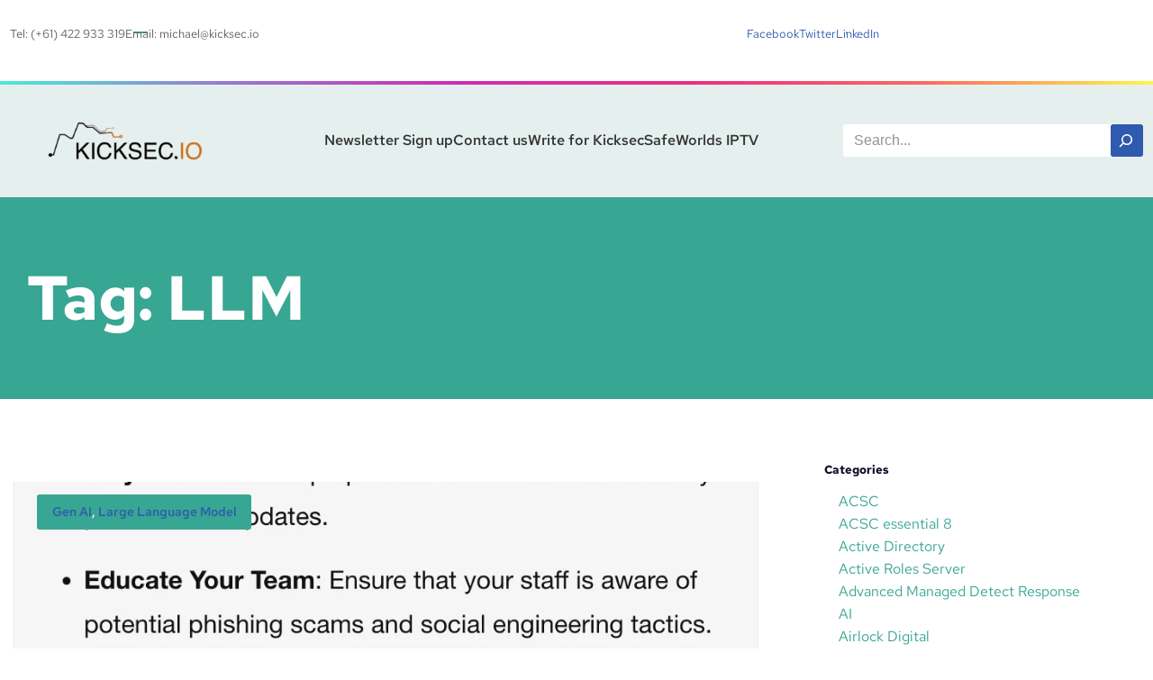

--- FILE ---
content_type: text/html; charset=UTF-8
request_url: https://kicksec.io/tag/llm/
body_size: 38206
content:
<!DOCTYPE html><html lang="en-AU" prefix="og: https://ogp.me/ns#"><head><script data-no-optimize="1">var litespeed_docref=sessionStorage.getItem("litespeed_docref");litespeed_docref&&(Object.defineProperty(document,"referrer",{get:function(){return litespeed_docref}}),sessionStorage.removeItem("litespeed_docref"));</script> <meta charset="UTF-8" /><meta name="viewport" content="width=device-width, initial-scale=1" /> <script type="litespeed/javascript">function theChampLoadEvent(e){var t=window.onload;if(typeof window.onload!="function"){window.onload=e}else{window.onload=function(){t();e()}}}</script> <script type="litespeed/javascript">var theChampDefaultLang='en_AU',theChampCloseIconPath='https://kicksec.io/wp-content/plugins/super-socializer/images/close.png'</script> <script type="litespeed/javascript">var theChampSiteUrl='https://kicksec.io',theChampVerified=0,theChampEmailPopup=0,heateorSsMoreSharePopupSearchText='Search'</script> <script type="litespeed/javascript">var theChampLoadingImgPath='https://kicksec.io/wp-content/plugins/super-socializer/images/ajax_loader.gif';var theChampAjaxUrl='https://kicksec.io/wp-admin/admin-ajax.php';var theChampRedirectionUrl='https://kicksec.io/tag/llm/';var theChampRegRedirectionUrl='https://kicksec.io/tag/llm/'</script> <script type="litespeed/javascript">var theChampFBKey='591496515345746',theChampSameTabLogin='1',theChampVerified=0;var theChampAjaxUrl='https://kicksec.io/wp-admin/admin-ajax.php';var theChampPopupTitle='';var theChampEmailPopup=0;var theChampEmailAjaxUrl='https://kicksec.io/wp-admin/admin-ajax.php';var theChampEmailPopupTitle='';var theChampEmailPopupErrorMsg='';var theChampEmailPopupUniqueId='';var theChampEmailPopupVerifyMessage='';var theChampSteamAuthUrl="";var theChampCurrentPageUrl='https%3A%2F%2Fkicksec.io%2Ftag%2Fllm%2F';var heateorMSEnabled=0,theChampTwitterAuthUrl=theChampSiteUrl+"?SuperSocializerAuth=Twitter&super_socializer_redirect_to="+theChampCurrentPageUrl,theChampLineAuthUrl=theChampSiteUrl+"?SuperSocializerAuth=Line&super_socializer_redirect_to="+theChampCurrentPageUrl,theChampLiveAuthUrl=theChampSiteUrl+"?SuperSocializerAuth=Live&super_socializer_redirect_to="+theChampCurrentPageUrl,theChampFacebookAuthUrl=theChampSiteUrl+"?SuperSocializerAuth=Facebook&super_socializer_redirect_to="+theChampCurrentPageUrl,theChampYahooAuthUrl=theChampSiteUrl+"?SuperSocializerAuth=Yahoo&super_socializer_redirect_to="+theChampCurrentPageUrl,theChampGoogleAuthUrl=theChampSiteUrl+"?SuperSocializerAuth=Google&super_socializer_redirect_to="+theChampCurrentPageUrl,theChampYoutubeAuthUrl=theChampSiteUrl+"?SuperSocializerAuth=Youtube&super_socializer_redirect_to="+theChampCurrentPageUrl,theChampVkontakteAuthUrl=theChampSiteUrl+"?SuperSocializerAuth=Vkontakte&super_socializer_redirect_to="+theChampCurrentPageUrl,theChampLinkedinAuthUrl=theChampSiteUrl+"?SuperSocializerAuth=Linkedin&super_socializer_redirect_to="+theChampCurrentPageUrl,theChampInstagramAuthUrl=theChampSiteUrl+"?SuperSocializerAuth=Instagram&super_socializer_redirect_to="+theChampCurrentPageUrl,theChampWordpressAuthUrl=theChampSiteUrl+"?SuperSocializerAuth=Wordpress&super_socializer_redirect_to="+theChampCurrentPageUrl,theChampDribbbleAuthUrl=theChampSiteUrl+"?SuperSocializerAuth=Dribbble&super_socializer_redirect_to="+theChampCurrentPageUrl,theChampGithubAuthUrl=theChampSiteUrl+"?SuperSocializerAuth=Github&super_socializer_redirect_to="+theChampCurrentPageUrl,theChampSpotifyAuthUrl=theChampSiteUrl+"?SuperSocializerAuth=Spotify&super_socializer_redirect_to="+theChampCurrentPageUrl,theChampKakaoAuthUrl=theChampSiteUrl+"?SuperSocializerAuth=Kakao&super_socializer_redirect_to="+theChampCurrentPageUrl,theChampTwitchAuthUrl=theChampSiteUrl+"?SuperSocializerAuth=Twitch&super_socializer_redirect_to="+theChampCurrentPageUrl,theChampRedditAuthUrl=theChampSiteUrl+"?SuperSocializerAuth=Reddit&super_socializer_redirect_to="+theChampCurrentPageUrl,theChampDisqusAuthUrl=theChampSiteUrl+"?SuperSocializerAuth=Disqus&super_socializer_redirect_to="+theChampCurrentPageUrl,theChampDropboxAuthUrl=theChampSiteUrl+"?SuperSocializerAuth=Dropbox&super_socializer_redirect_to="+theChampCurrentPageUrl,theChampFoursquareAuthUrl=theChampSiteUrl+"?SuperSocializerAuth=Foursquare&super_socializer_redirect_to="+theChampCurrentPageUrl,theChampAmazonAuthUrl=theChampSiteUrl+"?SuperSocializerAuth=Amazon&super_socializer_redirect_to="+theChampCurrentPageUrl,theChampStackoverflowAuthUrl=theChampSiteUrl+"?SuperSocializerAuth=Stackoverflow&super_socializer_redirect_to="+theChampCurrentPageUrl,theChampDiscordAuthUrl=theChampSiteUrl+"?SuperSocializerAuth=Discord&super_socializer_redirect_to="+theChampCurrentPageUrl,theChampMailruAuthUrl=theChampSiteUrl+"?SuperSocializerAuth=Mailru&super_socializer_redirect_to="+theChampCurrentPageUrl,theChampYandexAuthUrl=theChampSiteUrl+"?SuperSocializerAuth=Yandex&super_socializer_redirect_to="+theChampCurrentPageUrl;theChampOdnoklassnikiAuthUrl=theChampSiteUrl+"?SuperSocializerAuth=Odnoklassniki&super_socializer_redirect_to="+theChampCurrentPageUrl</script> <script type="litespeed/javascript">var theChampFBCommentUrl='https://kicksec.io/generative-ai-real-and-what-is-not-how-to-tell/';var theChampFBCommentColor='light';var theChampFBCommentNumPosts='';var theChampFBCommentWidth='100%';var theChampFBCommentOrderby='social';var theChampCommentingTabs="wordpress,facebook,disqus",theChampGpCommentsUrl='https://kicksec.io/generative-ai-real-and-what-is-not-how-to-tell/',theChampDisqusShortname='',theChampScEnabledTabs='wordpress',theChampScLabel='Leave a reply',theChampScTabLabels={"wordpress":"Default Comments (0)","fb":"Facebook Comments","disqus":"Disqus Comments"},theChampGpCommentsWidth=0,theChampCommentingId='respond'</script> <script type="litespeed/javascript">var theChampSharingAjaxUrl='https://kicksec.io/wp-admin/admin-ajax.php',heateorSsFbMessengerAPI='https://www.facebook.com/dialog/send?app_id=591496515345746&display=popup&link=%encoded_post_url%&redirect_uri=%encoded_post_url%',heateorSsWhatsappShareAPI='web',heateorSsUrlCountFetched=[],heateorSsSharesText='Shares',heateorSsShareText='Share',theChampPluginIconPath='https://kicksec.io/wp-content/plugins/super-socializer/images/logo.png',theChampSaveSharesLocally=0,theChampHorizontalSharingCountEnable=0,theChampVerticalSharingCountEnable=0,theChampSharingOffset=-10,theChampCounterOffset=-10,theChampMobileStickySharingEnabled=1,heateorSsCopyLinkMessage="Link copied.";var heateorSsVerticalSharingShortUrl="https://kicksec.io/generative-ai-real-and-what-is-not-how-to-tell/"</script> <style type="text/css">.the_champ_button_instagram span.the_champ_svg,a.the_champ_instagram span.the_champ_svg{background:radial-gradient(circle at 30% 107%,#fdf497 0,#fdf497 5%,#fd5949 45%,#d6249f 60%,#285aeb 90%)}
					.the_champ_horizontal_sharing .the_champ_svg,.heateor_ss_standard_follow_icons_container .the_champ_svg{
					color: #fff;
				border-width: 0px;
		border-style: solid;
		border-color: transparent;
	}
		.the_champ_horizontal_sharing .theChampTCBackground{
		color:#666;
	}
		.the_champ_horizontal_sharing span.the_champ_svg:hover,.heateor_ss_standard_follow_icons_container span.the_champ_svg:hover{
				border-color: transparent;
	}
		.the_champ_vertical_sharing span.the_champ_svg,.heateor_ss_floating_follow_icons_container span.the_champ_svg{
					color: #fff;
				border-width: 0px;
		border-style: solid;
		border-color: transparent;
	}
		.the_champ_vertical_sharing .theChampTCBackground{
		color:#666;
	}
		.the_champ_vertical_sharing span.the_champ_svg:hover,.heateor_ss_floating_follow_icons_container span.the_champ_svg:hover{
						border-color: transparent;
		}
	@media screen and (max-width:783px){.the_champ_vertical_sharing{display:none!important}}div.heateor_ss_mobile_footer{display:none;}@media screen and (max-width:783px){div.the_champ_bottom_sharing div.the_champ_sharing_ul .theChampTCBackground{width:100%!important;background-color:white}div.the_champ_bottom_sharing{width:100%!important;left:0!important;}div.the_champ_bottom_sharing a{width:20% !important;margin:0!important;padding:0!important;}div.the_champ_bottom_sharing .the_champ_svg{width:100%!important;}div.the_champ_bottom_sharing div.theChampTotalShareCount{font-size:.7em!important;line-height:28px!important}div.the_champ_bottom_sharing div.theChampTotalShareText{font-size:.5em!important;line-height:0px!important}div.heateor_ss_mobile_footer{display:block;height:40px;}.the_champ_bottom_sharing{padding:0!important;display:block!important;width: auto!important;bottom:-2px!important;top: auto!important;}.the_champ_bottom_sharing .the_champ_square_count{line-height: inherit;}.the_champ_bottom_sharing .theChampSharingArrow{display:none;}.the_champ_bottom_sharing .theChampTCBackground{margin-right: 1.1em !important}}</style><meta property="og:title" content="kicksec.io - Client Centric Cyber Security"/><meta property="og:description" content="Secure and Value Focused Cyber Security"/><meta property="og:url" content="/tag/llm/"/><meta property="og:image" content="https://kicksec.io/wp-content/webpc-passthru.php?src=http://kicksec.io/wp-content/uploads/2024/06/Screenshot-2024-06-18-at-12.46.33.png&amp;nocache=1"/><meta property="og:image:width" content="962" /><meta property="og:image:height" content="2322" /><meta property="og:image:type" content="image/png" /><meta property="og:type" content="article"/><meta property="og:article:published_time" content="2024-06-19 09:59:32"/><meta property="og:article:modified_time" content="2024-06-19 09:59:34"/><meta property="og:article:tag" content="GenAI"/><meta property="og:article:tag" content="Kicksecio"/><meta property="og:article:tag" content="LLM"/><meta property="og:article:tag" content="WordSaladMaker"/><meta name="twitter:card" content="summary_large_image"><meta name="twitter:title" content="kicksec.io - Client Centric Cyber Security"/><meta name="twitter:description" content="Secure and Value Focused Cyber Security"/><meta name="twitter:image" content="https://kicksec.io/wp-content/webpc-passthru.php?src=http://kicksec.io/wp-content/uploads/2024/06/Screenshot-2024-06-18-at-12.46.33.png&amp;nocache=1"/><meta name="robots" content="follow, noindex"/><meta property="og:locale" content="en_US" /><meta property="og:type" content="article" /><meta property="og:title" content="LLM - Kick Cyber Security Into Gear" /><meta property="og:url" content="https://kicksec.io/tag/llm/" /><meta property="og:site_name" content="Kicksec.io" /><meta property="article:publisher" content="https://www.facebook.com/kicksec.IO/" /><meta property="fb:app_id" content="591496515345746" /><meta name="twitter:card" content="summary_large_image" /><meta name="twitter:title" content="LLM - Kick Cyber Security Into Gear" /><meta name="twitter:site" content="@kicksecio" /> <script type="application/ld+json" class="rank-math-schema">{"@context":"https://schema.org","@graph":[{"@type":"ProfessionalService","@id":"https://kicksec.io/#organization","name":"kicksec.io","url":"https://kicksec.io","sameAs":["https://www.facebook.com/kicksec.IO/","https://twitter.com/kicksecio"],"email":"Michael@kicksec.io","logo":{"@type":"ImageObject","@id":"https://kicksec.io/#logo","url":"https://kicksec.io/wp-content/webpc-passthru.php?src=http://kicksec.io/wp-content/uploads/2021/09/cropped-IMG_0025-2-e1631919910730.png&amp;nocache=1","contentUrl":"https://kicksec.io/wp-content/webpc-passthru.php?src=http://kicksec.io/wp-content/uploads/2021/09/cropped-IMG_0025-2-e1631919910730.png&amp;nocache=1","caption":"Kicksec.io","inLanguage":"en-AU","width":"986","height":"285"},"openingHours":["Monday,Tuesday,Wednesday,Thursday,Friday,Saturday,Sunday 09:00-17:00"],"image":{"@id":"https://kicksec.io/#logo"}},{"@type":"WebSite","@id":"https://kicksec.io/#website","url":"https://kicksec.io","name":"Kicksec.io","alternateName":"Kicking Posture into Security","publisher":{"@id":"https://kicksec.io/#organization"},"inLanguage":"en-AU"},{"@type":"CollectionPage","@id":"https://kicksec.io/tag/llm/#webpage","url":"https://kicksec.io/tag/llm/","name":"LLM - Kick Cyber Security Into Gear","isPartOf":{"@id":"https://kicksec.io/#website"},"inLanguage":"en-AU"}]}</script> <title>LLM - Kick Cyber Security Into Gear</title><link rel='dns-prefetch' href='//widget.tagembed.com' /><link rel='dns-prefetch' href='//www.googletagmanager.com' /><link rel='dns-prefetch' href='//pagead2.googlesyndication.com' /><link rel="alternate" type="application/rss+xml" title="Kick cyber security into gear &raquo; Feed" href="https://kicksec.io/feed/" /><link rel="alternate" type="application/rss+xml" title="Kick cyber security into gear &raquo; Comments Feed" href="https://kicksec.io/comments/feed/" /><link rel="alternate" type="application/rss+xml" title="Kick cyber security into gear &raquo; LLM Tag Feed" href="https://kicksec.io/tag/llm/feed/" /><style id='wp-img-auto-sizes-contain-inline-css'>img:is([sizes=auto i],[sizes^="auto," i]){contain-intrinsic-size:3000px 1500px}
/*# sourceURL=wp-img-auto-sizes-contain-inline-css */</style><style id="litespeed-ccss">ul{box-sizing:border-box}:root{--wp--preset--font-size--normal:16px;--wp--preset--font-size--huge:42px}.screen-reader-text{border:0;clip:rect(1px,1px,1px,1px);clip-path:inset(50%);height:1px;margin:-1px;overflow:hidden;padding:0;position:absolute;width:1px;word-wrap:normal!important}:root{--wp-admin-theme-color:#007cba;--wp-admin-theme-color--rgb:0,124,186;--wp-admin-theme-color-darker-10:#006ba1;--wp-admin-theme-color-darker-10--rgb:0,107,161;--wp-admin-theme-color-darker-20:#005a87;--wp-admin-theme-color-darker-20--rgb:0,90,135;--wp-admin-border-width-focus:2px}@media (-webkit-min-device-pixel-ratio:2),(min-resolution:192dpi){:root{--wp-admin-border-width-focus:1.5px}}:root{--wp-admin-theme-color:#007cba;--wp-admin-theme-color--rgb:0,124,186;--wp-admin-theme-color-darker-10:#006ba1;--wp-admin-theme-color-darker-10--rgb:0,107,161;--wp-admin-theme-color-darker-20:#005a87;--wp-admin-theme-color-darker-20--rgb:0,90,135;--wp-admin-border-width-focus:2px}@media (-webkit-min-device-pixel-ratio:2),(min-resolution:192dpi){:root{--wp-admin-border-width-focus:1.5px}}:root{--wp-admin-theme-color:#007cba;--wp-admin-theme-color--rgb:0,124,186;--wp-admin-theme-color-darker-10:#006ba1;--wp-admin-theme-color-darker-10--rgb:0,107,161;--wp-admin-theme-color-darker-20:#005a87;--wp-admin-theme-color-darker-20--rgb:0,90,135;--wp-admin-border-width-focus:2px}@media (-webkit-min-device-pixel-ratio:2),(min-resolution:192dpi){:root{--wp-admin-border-width-focus:1.5px}}:root{--wp-admin-theme-color:#007cba;--wp-admin-theme-color--rgb:0,124,186;--wp-admin-theme-color-darker-10:#006ba1;--wp-admin-theme-color-darker-10--rgb:0,107,161;--wp-admin-theme-color-darker-20:#005a87;--wp-admin-theme-color-darker-20--rgb:0,90,135;--wp-admin-border-width-focus:2px}@media (-webkit-min-device-pixel-ratio:2),(min-resolution:192dpi){:root{--wp-admin-border-width-focus:1.5px}}:root{--wp-admin-theme-color:#007cba;--wp-admin-theme-color--rgb:0,124,186;--wp-admin-theme-color-darker-10:#006ba1;--wp-admin-theme-color-darker-10--rgb:0,107,161;--wp-admin-theme-color-darker-20:#005a87;--wp-admin-theme-color-darker-20--rgb:0,90,135;--wp-admin-border-width-focus:2px}@media (-webkit-min-device-pixel-ratio:2),(min-resolution:192dpi){:root{--wp-admin-border-width-focus:1.5px}}body{--wp--preset--color--black:#000;--wp--preset--color--cyan-bluish-gray:#abb8c3;--wp--preset--color--white:#fff;--wp--preset--color--pale-pink:#f78da7;--wp--preset--color--vivid-red:#cf2e2e;--wp--preset--color--luminous-vivid-orange:#ff6900;--wp--preset--color--luminous-vivid-amber:#fcb900;--wp--preset--color--light-green-cyan:#7bdcb5;--wp--preset--color--vivid-green-cyan:#00d084;--wp--preset--color--pale-cyan-blue:#8ed1fc;--wp--preset--color--vivid-cyan-blue:#0693e3;--wp--preset--color--vivid-purple:#9b51e0;--wp--preset--color--neve-link-color:var(--nv-primary-accent);--wp--preset--color--neve-link-hover-color:var(--nv-secondary-accent);--wp--preset--color--nv-site-bg:var(--nv-site-bg);--wp--preset--color--nv-light-bg:var(--nv-light-bg);--wp--preset--color--nv-dark-bg:var(--nv-dark-bg);--wp--preset--color--neve-text-color:var(--nv-text-color);--wp--preset--color--nv-text-dark-bg:var(--nv-text-dark-bg);--wp--preset--color--nv-c-1:var(--nv-c-1);--wp--preset--color--nv-c-2:var(--nv-c-2);--wp--preset--gradient--vivid-cyan-blue-to-vivid-purple:linear-gradient(135deg,rgba(6,147,227,1) 0%,#9b51e0 100%);--wp--preset--gradient--light-green-cyan-to-vivid-green-cyan:linear-gradient(135deg,#7adcb4 0%,#00d082 100%);--wp--preset--gradient--luminous-vivid-amber-to-luminous-vivid-orange:linear-gradient(135deg,rgba(252,185,0,1) 0%,rgba(255,105,0,1) 100%);--wp--preset--gradient--luminous-vivid-orange-to-vivid-red:linear-gradient(135deg,rgba(255,105,0,1) 0%,#cf2e2e 100%);--wp--preset--gradient--very-light-gray-to-cyan-bluish-gray:linear-gradient(135deg,#eee 0%,#a9b8c3 100%);--wp--preset--gradient--cool-to-warm-spectrum:linear-gradient(135deg,#4aeadc 0%,#9778d1 20%,#cf2aba 40%,#ee2c82 60%,#fb6962 80%,#fef84c 100%);--wp--preset--gradient--blush-light-purple:linear-gradient(135deg,#ffceec 0%,#9896f0 100%);--wp--preset--gradient--blush-bordeaux:linear-gradient(135deg,#fecda5 0%,#fe2d2d 50%,#6b003e 100%);--wp--preset--gradient--luminous-dusk:linear-gradient(135deg,#ffcb70 0%,#c751c0 50%,#4158d0 100%);--wp--preset--gradient--pale-ocean:linear-gradient(135deg,#fff5cb 0%,#b6e3d4 50%,#33a7b5 100%);--wp--preset--gradient--electric-grass:linear-gradient(135deg,#caf880 0%,#71ce7e 100%);--wp--preset--gradient--midnight:linear-gradient(135deg,#020381 0%,#2874fc 100%);--wp--preset--duotone--dark-grayscale:url('#wp-duotone-dark-grayscale');--wp--preset--duotone--grayscale:url('#wp-duotone-grayscale');--wp--preset--duotone--purple-yellow:url('#wp-duotone-purple-yellow');--wp--preset--duotone--blue-red:url('#wp-duotone-blue-red');--wp--preset--duotone--midnight:url('#wp-duotone-midnight');--wp--preset--duotone--magenta-yellow:url('#wp-duotone-magenta-yellow');--wp--preset--duotone--purple-green:url('#wp-duotone-purple-green');--wp--preset--duotone--blue-orange:url('#wp-duotone-blue-orange');--wp--preset--font-size--small:13px;--wp--preset--font-size--medium:20px;--wp--preset--font-size--large:36px;--wp--preset--font-size--x-large:42px;--wp--preset--spacing--20:.44rem;--wp--preset--spacing--30:.67rem;--wp--preset--spacing--40:1rem;--wp--preset--spacing--50:1.5rem;--wp--preset--spacing--60:2.25rem;--wp--preset--spacing--70:3.38rem;--wp--preset--spacing--80:5.06rem}*{box-sizing:border-box;moz-box-sizing:border-box;webkit-box-sizing:border-box}#csh-login-wrap{max-width:450px;min-width:320px;display:none;z-index:99999}.login_dialog{position:relative}input,label{font-family:"Libre Franklin","Helvetica Neue",helvetica,arial,sans-serif;font-size:16px!important;font-size:.9375rem;font-weight:400;line-height:1.66}.login_dialog h2{font-size:28px!important}.login_dialog label{display:inline-table;margin-bottom:5px}a.boxclose{position:absolute}#allow_pass{display:none}.pass_and_register a{text-decoration:none;font-size:16px}.login_dialog{border:1px solid rgba(161,161,161,.6);background:#fff;padding:30px}.login_dialog h2{margin-top:0;margin-bottom:20px;text-align:center;font-weight:400}.login_dialog input[type=text],[type=password],[type=email]{border:1px solid rgba(96,125,139,.25)!important;min-height:32px!important;margin-bottom:10px!important;padding:7px 12px!important;width:100%}.login_dialog input[type=submit]{display:block;margin:10px 0 15px;font-weight:700;width:100%;min-height:32px!important}.pass_and_register a{margin-right:10px}.alert_status{background:#f44336!important;color:#f1f1f1!important;font-style:italic!important;padding-left:10px}a.boxclose{width:30px;height:30px;top:0;right:0;text-align:center;line-height:30px;color:#009688;z-index:10;font-size:18px}.boxclose:after{content:'D7';display:inline-block}button,input[type=submit]{box-sizing:border-box;border-color:currentColor;text-align:center;font-family:var(--bodyfontfamily),var(--nv-fallback-ff)}button,input[type=submit]{box-sizing:border-box;background:var(--primarybtnbg);color:var(--primarybtncolor);border-style:solid;border-color:currentColor;fill:currentColor;border-width:var(--primarybtnborderwidth,0);border-radius:var(--primarybtnborderradius,3px);padding:var(--primarybtnpadding,13px 15px);font-weight:var(--btnfontweight,700);font-size:var(--btnfs,var(--bodyfontsize));line-height:var(--btnlineheight,1.6);letter-spacing:var(--btnletterspacing,var(--bodyletterspacing));text-transform:var(--btntexttransform,none)}form input:read-write{border-style:solid;border-color:var(--formfieldbordercolor);border-width:var(--formfieldborderwidth);border-radius:var(--formfieldborderradius,3px);background:var(--formfieldbgcolor);color:var(--formfieldcolor);padding:var(--formfieldpadding);text-transform:var(--formfieldtexttransform);font-weight:var(--formfieldfontweight);font-family:var(--bodyfontfamily);font-size:var(--formfieldfontsize);letter-spacing:var(--formfieldletterspacing);line-height:var(--formfieldlineheight)}form label{font-weight:var(--formlabelfontweight,var(--bodyfontweight));text-transform:var(--formlabeltexttransform);letter-spacing:var(--formlabelletterspacing);line-height:var(--formlabellineheight);font-size:var(--formlabelfontsize,var(--bodyfontsize))}.entry-summary,.nv-meta-list li{font-weight:var(--fontweight);text-transform:var(--texttransform);letter-spacing:var(--letterspacing);line-height:var(--lineheight);font-size:var(--fontsize)}.blog-entry-title{font-size:var(--fontsize,var(--h3fontsize));font-weight:var(--fontweight,var(--h3fontweight));line-height:var(--lineheight,var(--h3lineheight));letter-spacing:var(--letterspacing,var(--h3letterspacing));text-transform:var(--texttransform,var(--h3texttransform))}body,h1,h2,html,li,p,ul{margin:0;padding:0}h1,h2{font-size:100%;font-weight:400}ul{list-style:none}button,input{margin:0}html{box-sizing:border-box;-ms-overflow-style:scrollbar}*,:after,:before{box-sizing:border-box}img{height:auto;max-width:100%}.container{width:100%;padding-right:15px;padding-left:15px;margin:0 auto;max-width:var(--container)}.row{display:flex;flex-wrap:wrap;margin:0 -15px}.col{padding:0 15px;margin:0 auto;flex-grow:1;max-width:100%}html{font-size:100%}body{background-color:var(--nv-site-bg);color:var(--nv-text-color);font-size:var(--bodyfontsize);line-height:var(--bodylineheight);letter-spacing:var(--bodyletterspacing);font-family:var(--bodyfontfamily),var(--nv-fallback-ff);text-transform:var(--bodytexttransform);font-weight:var(--bodyfontweight);overflow-x:hidden;direction:ltr;-webkit-font-smoothing:antialiased;-moz-osx-font-smoothing:grayscale}h1,h2{margin-bottom:30px;font-family:var(--headingsfontfamily),var(--nv-fallback-ff)}p{margin-bottom:30px}a{--linkdeco:none;color:var(--nv-primary-accent);text-decoration:var(--linkdeco)}h1{font-size:var(--h1fontsize);font-weight:var(--h1fontweight);line-height:var(--h1lineheight);letter-spacing:var(--h1letterspacing);text-transform:var(--h1texttransform)}h2{font-size:var(--h2fontsize);font-weight:var(--h2fontweight);line-height:var(--h2lineheight);letter-spacing:var(--h2letterspacing);text-transform:var(--h2texttransform)}ul{padding-left:var(--listpad,0)}ul{list-style:var(--liststyle,none)}.show-on-focus{position:absolute;width:1px;height:1px;clip:rect(1px,1px,1px,1px);top:32px;background:var(--nv-site-bg);padding:10px 15px}.screen-reader-text{position:absolute;left:-10000px;top:auto;width:1px;height:1px;overflow:hidden}.nv-icon{fill:currentColor}.nv-search{display:flex}.site-logo{align-items:center;display:flex}.site-logo img{max-width:var(--maxwidth);display:block;margin:0 auto}.nav-ul{display:flex;flex-wrap:wrap;margin-right:calc(var(--spacing)/2*-1);margin-left:calc(var(--spacing)/2*-1)}.nav-ul li>a{display:flex;align-items:center;min-height:var(--height);color:var(--color);position:relative}.nav-ul>li{margin:0 calc(var(--spacing)/2)}.nav-ul li{display:block;position:relative}.header-menu-sidebar .nv-nav-wrap{width:100%}.header-menu-sidebar .nav-ul{flex-direction:column;width:100%}.header-menu-sidebar .nav-ul li{width:100%}.header-menu-sidebar .nav-ul li:not([class*=block])>a{padding:15px 0;white-space:unset}.nv-nav-search{position:absolute;visibility:hidden;opacity:0;right:0;width:auto;padding:10px;z-index:100;background-color:var(--nv-site-bg);box-shadow:rgba(149,157,165,.2) 0 8px 24px;display:flex;align-items:center}.nv-nav-search .container{padding:0}.menu-item-nav-search{outline:0}.menu-item-nav-search svg{width:var(--iconsize);height:var(--iconsize)}.menu-item-nav-search.floating .form-wrap{flex-grow:1}.menu-item-nav-search.floating .nv-nav-search{align-items:unset;position:fixed;top:-100%;left:0}.menu-item-nav-search.floating .close-container{display:flex}.menu-item-nav-search.floating .close-responsive-search{display:flex;align-items:center;--primarybtnpadding:0 20px}.header-menu-sidebar .menu-item-nav-search.floating .nv-nav-search{position:absolute}.menu-item-nav-search.canvas .nv-nav-search{position:fixed;top:0;bottom:0;width:100%;display:flex;justify-content:center;align-items:center}.menu-item-nav-search.canvas .nv-nav-search .close-container{position:absolute;top:30px;text-align:right}.close-responsive-search{background:0;border:0;--primarybtnhoverbg:0}.close-responsive-search>svg{fill:var(--nv-text-color);width:var(--formfieldfontsize);min-width:25px;min-height:25px}.navbar-toggle-wrapper{align-items:center}.navbar-toggle{--primarybtncolor:var(--color);--primarybtnhovercolor:var(--color);--primarybtnbg:var(--bgcolor,transparent);--primarybtnhoverbg:var(--bgcolor,transparent);--primarybtnborderwidth:var(--borderwidth,1px);--primarybtnborderradius:var(--borderradius,0);padding:var(--padding,10px 15px);box-shadow:none;display:flex;align-items:center}.icon-bar{background-color:currentColor;position:relative;display:block;width:15px;height:2px}.icon-bar:nth-child(2){margin:3px 0}.wrapper{display:flex;min-height:100vh;flex-direction:column;position:relative}body>.wrapper:not(.et-fb-iframe-ancestor){overflow:hidden}.neve-main{flex:1 auto}.nv-page-title-wrap .nv-page-title{text-align:var(--textalign,left)}input[type=email],input[type=password],input[type=search],input[type=submit],input[type=text]{display:inline-block;-webkit-appearance:none;-moz-appearance:none;appearance:none;outline:0;resize:vertical}button,input{line-height:inherit;box-sizing:border-box}::placeholder{color:inherit;opacity:.5}label{display:inline-block}.search-form{display:flex;max-width:100%;line-height:1;--primarybtnbg:var(--formfieldbgcolor);--primarybtnhoverbg:var(--formfieldbgcolor);--primarybtncolor:var(--formfieldbordercolor);--primarybtnhovercolor:var(--formfieldbordercolor)}.search-form svg{fill:var(--formfieldcolor);width:var(--formfieldfontsize);opacity:.5;height:auto}.search-form .search-submit{display:flex;justify-content:center;align-items:center;min-width:45px;z-index:1;--primarybtnborderwidth:var(--formfieldborderwidth);--primarybtnbordercolor:var(--formfieldbordercolor);--primarybtnborderradius:var(--formfieldborderradius);--primarybtnpadding:var(--formfieldpadding);border-bottom-left-radius:0;border-top-left-radius:0;border-left:0;position:relative;height:var(--height);overflow:hidden}.search-form .search-submit:before{content:"";display:block;width:3px;height:100%;background-color:var(--formfieldbgcolor);left:-3px;top:0;bottom:0;position:absolute}.search-form .search-field{overflow:hidden;text-overflow:ellipsis;height:var(--height);border-right:0;flex-grow:1;border-top-right-radius:0;border-bottom-right-radius:0;width:calc(100% - 45px);max-width:100%}.nv-meta-list{margin-bottom:20px;font-size:.9em}.nv-meta-list li,.nv-meta-list span{display:inline-block}.nv-meta-list li:not(:last-child):after{content:"/";padding:0 8px}.nv-meta-list .photo{width:var(--avatarsize);height:var(--avatarsize);border-radius:50%;transform:translateY(30%);margin-right:3px}.entry-title{word-wrap:break-word}.entry-title a{color:var(--nv-text-color)}.nv-index-posts{margin-top:60px}.nv-index-posts .nv-page-title-wrap{margin-top:0}.nv-post-thumbnail-wrap img:not(.photo),.nv-post-thumbnail-wrap>a{display:block}.nv-post-thumbnail-wrap img{box-shadow:var(--boxshadow,none)}.posts-wrapper>article{width:var(--postwidth)}.blog-entry-title{margin-bottom:10px;word-wrap:break-word}.article-content-col{width:100%}.article-content-col .content{width:100%;border-bottom:0 solid;padding-bottom:20px;display:flex;flex-direction:column}.posts-wrapper{display:flex;flex-wrap:wrap;margin-bottom:40px}.excerpt-wrap>:last-child{margin-bottom:0}.layout-grid .content>.blog-entry-title{margin-bottom:10px}.layout-grid .content>*{margin-bottom:20px}.layout-grid .content>:last-child{margin-bottom:0}article{word-break:break-word}body:not(.nv-blog-default) .posts-wrapper{margin-left:calc(-1*var(--gridspacing,30px)/2);margin-right:calc(-1*var(--gridspacing,30px)/2)}body:not(.nv-blog-default) .posts-wrapper article{margin-bottom:calc(var(--gridspacing,30px));padding:0 calc(var(--gridspacing,30px)/2)}.layout-grid,body .layout-grid>.article-content-col{display:flex}.nv-page-title-wrap{margin-top:60px}.excerpt-wrap{--listpad:20px;--liststyle:disc}.nv-index-posts{margin-bottom:60px}.nv-page-title .neve-breadcrumbs-wrapper{margin-bottom:30px;display:block}.neve-breadcrumbs-wrapper{font-size:14px}.item--inner,.menu-item-nav-search,.nav-ul a,.site-logo{justify-content:var(--justify,flex-start);text-align:var(--textalign,left)}@media (min-width:960px){.neve-main>.container .col{max-width:70%}.neve-main>.container>.row{flex-wrap:nowrap}.posts-wrapper>article.has-post-thumbnail .content{grid-template-columns:var(--postcoltemplate,35fr 65fr)}}.header-menu-sidebar{padding:0;position:fixed;max-width:100%;top:0;z-index:999900;visibility:hidden;display:flex;height:100vh}.header-menu-sidebar .navbar-toggle-wrapper{display:flex;justify-content:flex-end;padding:8px 10px}.header-menu-sidebar .navbar-toggle-wrapper button.navbar-toggle{position:relative}.header-menu-sidebar-bg{background-color:var(--bgcolor);color:var(--color);position:relative;display:flex;flex-direction:column;word-wrap:break-word;width:100%}.header-menu-sidebar-inner{padding:20px 0;overflow-x:hidden;height:100%;display:none;opacity:0}.header-menu-sidebar-inner .item--inner{width:100%}.menu_sidebar_slide_left .header-menu-sidebar{left:0;transform:translateX(-100%)}.header-menu-sidebar .menu-item-nav-search{display:flex;align-items:center}.hfg-ov{top:0;bottom:0;right:0;left:0;background:rgba(0,0,0,.5);position:fixed;transform:translate3d(0,0,0);z-index:999899;visibility:hidden;opacity:0}.site-header{position:relative}.site-header .header--row-inner{align-items:center;display:flex}.builder-item{margin:4px 0;position:relative;min-height:1px;padding-right:15px;padding-left:15px}@media (min-width:960px){.builder-item{margin:8px 0}}.hfg-slot{display:flex;align-items:center}.hfg-slot.right{justify-content:flex-end}.hfg-slot.center{justify-content:center}.header-menu-sidebar-bg,[class*=row-inner]{position:relative;background-image:var(--bgimage,none);background-position:var(--bgposition,center);background-repeat:no-repeat;background-size:cover;background-attachment:var(--bgattachment)}.header-menu-sidebar-bg:before,[class*=row-inner]:before{display:block;width:100%;top:0;bottom:0;position:absolute;content:"";background-color:var(--overlaycolor);opacity:var(--bgoverlayopacity)}[class*=row-inner]:not(.footer--row-inner){border-bottom:var(--rowbwidth,0) solid var(--rowbcolor)}[data-row-id]{color:var(--color);background:var(--bgcolor)}[data-row-id] a{color:var(--color)}[data-row-id] .row{display:grid;grid-template-columns:auto auto;min-height:var(--height,auto)}.has-center .row--wrapper{grid-template-columns:1fr auto 1fr}.hfg_header.site-header{box-shadow:0 -1px 3px rgba(0,0,0,.1)}.header .builder-item .item--inner[class*=nav-icon]{padding:0!important}@media (min-width:960px){.hide-on-desktop{display:none}}@media (max-width:959px){.hide-on-tablet{display:none}}@media (max-width:576px){.hide-on-mobile{display:none}}.builder-item .item--inner{color:var(--color);font-family:var(--fontfamily,var(--bodyfontfamily));font-size:var(--fontsize,var(--bodyfontsize));line-height:var(--lineheight,var(--bodylineheight));letter-spacing:var(--letterspacing,var(--bodyletterspacing));font-weight:var(--fontweight,var(--bodyfontweight));text-transform:var(--texttransform,var(--bodytexttransform));padding:var(--padding,0);margin:var(--margin,0);position:relative}.builder-item .item--inner.has_menu{position:unset}.nv-meta-list li.meta:not(:last-child):after{content:"/"}:root{--container:748px;--postwidth:100%;--primarybtnbg:var(--nv-primary-accent);--primarybtnhoverbg:var(--nv-primary-accent);--primarybtncolor:#fff;--secondarybtncolor:var(--nv-primary-accent);--primarybtnhovercolor:#fff;--secondarybtnhovercolor:var(--nv-primary-accent);--primarybtnborderradius:3px;--secondarybtnborderradius:3px;--secondarybtnborderwidth:3px;--btnpadding:13px 15px;--primarybtnpadding:13px 15px;--secondarybtnpadding:10px 12px;--bodyfontfamily:Arial,Helvetica,sans-serif;--bodyfontsize:15px;--bodylineheight:1.6;--bodyletterspacing:0px;--bodyfontweight:400;--h1fontsize:36px;--h1fontweight:700;--h1lineheight:1.2;--h1letterspacing:0px;--h1texttransform:none;--h2fontsize:28px;--h2fontweight:700;--h2lineheight:1.3;--h2letterspacing:0px;--h2texttransform:none;--h3fontsize:24px;--h3fontweight:700;--h3lineheight:1.4;--h3letterspacing:0px;--h3texttransform:none;--h4fontsize:20px;--h4fontweight:700;--h4lineheight:1.6;--h4letterspacing:0px;--h4texttransform:none;--h5fontsize:16px;--h5fontweight:700;--h5lineheight:1.6;--h5letterspacing:0px;--h5texttransform:none;--h6fontsize:14px;--h6fontweight:700;--h6lineheight:1.6;--h6letterspacing:0px;--h6texttransform:none;--formfieldborderwidth:2px;--formfieldborderradius:3px;--formfieldbgcolor:var(--nv-site-bg);--formfieldbordercolor:#ddd;--formfieldcolor:var(--nv-text-color);--formfieldpadding:10px 12px}.nv-meta-list{--avatarsize:20px}.nv-post-thumbnail-wrap{--boxshadow:0 1px 3px -2px rgba(0,0,0,.12),0 1px 2px rgba(0,0,0,.1)}.header-main{--rowbwidth:0px;--rowbcolor:var(--nv-light-bg);--color:var(--nv-text-color);--bgcolor:var(--nv-site-bg)}.header-menu-sidebar-bg{--justify:flex-start;--textalign:left;--flexg:1;--wrapdropdownwidth:auto;--color:var(--nv-text-color);--bgcolor:var(--nv-site-bg)}.header-menu-sidebar{width:360px}.builder-item--logo{--maxwidth:120px;--padding:10px 0;--margin:0;--textalign:left;--justify:flex-start}.builder-item--nav-icon,.header-menu-sidebar .close-sidebar-panel .navbar-toggle{--borderradius:0}.builder-item--nav-icon{--label-margin:0 5px 0 0;--padding:10px 15px;--margin:0}.builder-item--primary-menu{--hovercolor:var(--nv-secondary-accent);--activecolor:var(--nv-primary-accent);--spacing:20px;--height:25px;--padding:0;--margin:0;--fontsize:1em;--lineheight:1.6;--letterspacing:0px;--fontweight:500;--texttransform:none;--iconsize:1em}.builder-item--header_search_responsive{--iconsize:15px;--formfieldfontsize:14px;--formfieldborderwidth:2px;--formfieldborderradius:2px;--height:40px;--padding:0 10px;--margin:0}@media (min-width:576px){:root{--container:992px;--postwidth:50%;--btnpadding:13px 15px;--primarybtnpadding:13px 15px;--secondarybtnpadding:10px 12px;--bodyfontsize:16px;--bodylineheight:1.6;--bodyletterspacing:0px;--h1fontsize:38px;--h1lineheight:1.2;--h1letterspacing:0px;--h2fontsize:30px;--h2lineheight:1.2;--h2letterspacing:0px;--h3fontsize:26px;--h3lineheight:1.4;--h3letterspacing:0px;--h4fontsize:22px;--h4lineheight:1.5;--h4letterspacing:0px;--h5fontsize:18px;--h5lineheight:1.6;--h5letterspacing:0px;--h6fontsize:14px;--h6lineheight:1.6;--h6letterspacing:0px}.nv-meta-list{--avatarsize:20px}.header-main{--rowbwidth:0px}.header-menu-sidebar-bg{--justify:flex-start;--textalign:left;--flexg:1;--wrapdropdownwidth:auto}.header-menu-sidebar{width:360px}.builder-item--logo{--maxwidth:120px;--padding:10px 0;--margin:0;--textalign:left;--justify:flex-start}.builder-item--nav-icon{--label-margin:0 5px 0 0;--padding:10px 15px;--margin:0}.builder-item--primary-menu{--spacing:20px;--height:25px;--padding:0;--margin:0;--fontsize:1em;--lineheight:1.6;--letterspacing:0px;--iconsize:1em}.builder-item--header_search_responsive{--formfieldfontsize:14px;--formfieldborderwidth:2px;--formfieldborderradius:2px;--height:40px;--padding:0 10px;--margin:0}}@media (min-width:960px){:root{--container:1170px;--postwidth:50%;--btnpadding:13px 15px;--primarybtnpadding:13px 15px;--secondarybtnpadding:10px 12px;--bodyfontsize:16px;--bodylineheight:1.7;--bodyletterspacing:0px;--h1fontsize:40px;--h1lineheight:1.1;--h1letterspacing:0px;--h2fontsize:32px;--h2lineheight:1.2;--h2letterspacing:0px;--h3fontsize:28px;--h3lineheight:1.4;--h3letterspacing:0px;--h4fontsize:24px;--h4lineheight:1.5;--h4letterspacing:0px;--h5fontsize:20px;--h5lineheight:1.6;--h5letterspacing:0px;--h6fontsize:16px;--h6lineheight:1.6;--h6letterspacing:0px}.neve-main>.archive-container .nv-index-posts.col{max-width:100%}.nv-meta-list{--avatarsize:20px}.header-main{--rowbwidth:3px}.header-menu-sidebar-bg{--justify:flex-start;--textalign:left;--flexg:1;--wrapdropdownwidth:auto}.header-menu-sidebar{width:360px}.builder-item--logo{--maxwidth:218px;--padding:10px 0;--margin:0;--textalign:center;--justify:center}.builder-item--nav-icon{--label-margin:0 5px 0 0;--padding:10px 15px;--margin:0}.builder-item--primary-menu{--spacing:20px;--height:25px;--padding:0;--margin:0;--fontsize:1em;--lineheight:1.6;--letterspacing:0px;--iconsize:1em}.builder-item--header_search_responsive{--formfieldfontsize:14px;--formfieldborderwidth:2px;--formfieldborderradius:2px;--height:40px;--padding:0 10px;--margin:0}}:root{--nv-primary-accent:#2f5aae;--nv-secondary-accent:#2f5aae;--nv-site-bg:#fff;--nv-light-bg:#f4f5f7;--nv-dark-bg:#121212;--nv-text-color:#272626;--nv-text-dark-bg:#fff;--nv-c-1:#9463ae;--nv-c-2:#be574b;--nv-fallback-ff:Arial,Helvetica,sans-serif}</style><link rel="preload" data-asynced="1" data-optimized="2" as="style" onload="this.onload=null;this.rel='stylesheet'" href="https://kicksec.io/wp-content/litespeed/ucss/210515ea7e366bf30e2ee1eb278f63a6.css?ver=abd3a" /><script data-optimized="1" type="litespeed/javascript" data-src="https://kicksec.io/wp-content/plugins/litespeed-cache/assets/js/css_async.min.js"></script> <style id='wp-block-paragraph-inline-css'>.is-small-text{font-size:.875em}.is-regular-text{font-size:1em}.is-large-text{font-size:2.25em}.is-larger-text{font-size:3em}.has-drop-cap:not(:focus):first-letter{float:left;font-size:8.4em;font-style:normal;font-weight:100;line-height:.68;margin:.05em .1em 0 0;text-transform:uppercase}body.rtl .has-drop-cap:not(:focus):first-letter{float:none;margin-left:.1em}p.has-drop-cap.has-background{overflow:hidden}:root :where(p.has-background){padding:1.25em 2.375em}:where(p.has-text-color:not(.has-link-color)) a{color:inherit}p.has-text-align-left[style*="writing-mode:vertical-lr"],p.has-text-align-right[style*="writing-mode:vertical-rl"]{rotate:180deg}
/*# sourceURL=https://kicksec.io/wp-includes/blocks/paragraph/style.min.css */</style><style id='wp-block-group-inline-css'>.wp-block-group{box-sizing:border-box}:where(.wp-block-group.wp-block-group-is-layout-constrained){position:relative}
/*# sourceURL=https://kicksec.io/wp-includes/blocks/group/style.min.css */</style><style id='wp-block-separator-inline-css'>@charset "UTF-8";.wp-block-separator{border:none;border-top:2px solid}:root :where(.wp-block-separator.is-style-dots){height:auto;line-height:1;text-align:center}:root :where(.wp-block-separator.is-style-dots):before{color:currentColor;content:"···";font-family:serif;font-size:1.5em;letter-spacing:2em;padding-left:2em}.wp-block-separator.is-style-dots{background:none!important;border:none!important}
/*# sourceURL=https://kicksec.io/wp-includes/blocks/separator/style.min.css */</style><style id='wp-block-image-inline-css'>.wp-block-image>a,.wp-block-image>figure>a{display:inline-block}.wp-block-image img{box-sizing:border-box;height:auto;max-width:100%;vertical-align:bottom}@media not (prefers-reduced-motion){.wp-block-image img.hide{visibility:hidden}.wp-block-image img.show{animation:show-content-image .4s}}.wp-block-image[style*=border-radius] img,.wp-block-image[style*=border-radius]>a{border-radius:inherit}.wp-block-image.has-custom-border img{box-sizing:border-box}.wp-block-image.aligncenter{text-align:center}.wp-block-image.alignfull>a,.wp-block-image.alignwide>a{width:100%}.wp-block-image.alignfull img,.wp-block-image.alignwide img{height:auto;width:100%}.wp-block-image .aligncenter,.wp-block-image .alignleft,.wp-block-image .alignright,.wp-block-image.aligncenter,.wp-block-image.alignleft,.wp-block-image.alignright{display:table}.wp-block-image .aligncenter>figcaption,.wp-block-image .alignleft>figcaption,.wp-block-image .alignright>figcaption,.wp-block-image.aligncenter>figcaption,.wp-block-image.alignleft>figcaption,.wp-block-image.alignright>figcaption{caption-side:bottom;display:table-caption}.wp-block-image .alignleft{float:left;margin:.5em 1em .5em 0}.wp-block-image .alignright{float:right;margin:.5em 0 .5em 1em}.wp-block-image .aligncenter{margin-left:auto;margin-right:auto}.wp-block-image :where(figcaption){margin-bottom:1em;margin-top:.5em}.wp-block-image.is-style-circle-mask img{border-radius:9999px}@supports ((-webkit-mask-image:none) or (mask-image:none)) or (-webkit-mask-image:none){.wp-block-image.is-style-circle-mask img{border-radius:0;-webkit-mask-image:url('data:image/svg+xml;utf8,<svg viewBox="0 0 100 100" xmlns="http://www.w3.org/2000/svg"><circle cx="50" cy="50" r="50"/></svg>');mask-image:url('data:image/svg+xml;utf8,<svg viewBox="0 0 100 100" xmlns="http://www.w3.org/2000/svg"><circle cx="50" cy="50" r="50"/></svg>');mask-mode:alpha;-webkit-mask-position:center;mask-position:center;-webkit-mask-repeat:no-repeat;mask-repeat:no-repeat;-webkit-mask-size:contain;mask-size:contain}}:root :where(.wp-block-image.is-style-rounded img,.wp-block-image .is-style-rounded img){border-radius:9999px}.wp-block-image figure{margin:0}.wp-lightbox-container{display:flex;flex-direction:column;position:relative}.wp-lightbox-container img{cursor:zoom-in}.wp-lightbox-container img:hover+button{opacity:1}.wp-lightbox-container button{align-items:center;backdrop-filter:blur(16px) saturate(180%);background-color:#5a5a5a40;border:none;border-radius:4px;cursor:zoom-in;display:flex;height:20px;justify-content:center;opacity:0;padding:0;position:absolute;right:16px;text-align:center;top:16px;width:20px;z-index:100}@media not (prefers-reduced-motion){.wp-lightbox-container button{transition:opacity .2s ease}}.wp-lightbox-container button:focus-visible{outline:3px auto #5a5a5a40;outline:3px auto -webkit-focus-ring-color;outline-offset:3px}.wp-lightbox-container button:hover{cursor:pointer;opacity:1}.wp-lightbox-container button:focus{opacity:1}.wp-lightbox-container button:focus,.wp-lightbox-container button:hover,.wp-lightbox-container button:not(:hover):not(:active):not(.has-background){background-color:#5a5a5a40;border:none}.wp-lightbox-overlay{box-sizing:border-box;cursor:zoom-out;height:100vh;left:0;overflow:hidden;position:fixed;top:0;visibility:hidden;width:100%;z-index:100000}.wp-lightbox-overlay .close-button{align-items:center;cursor:pointer;display:flex;justify-content:center;min-height:40px;min-width:40px;padding:0;position:absolute;right:calc(env(safe-area-inset-right) + 16px);top:calc(env(safe-area-inset-top) + 16px);z-index:5000000}.wp-lightbox-overlay .close-button:focus,.wp-lightbox-overlay .close-button:hover,.wp-lightbox-overlay .close-button:not(:hover):not(:active):not(.has-background){background:none;border:none}.wp-lightbox-overlay .lightbox-image-container{height:var(--wp--lightbox-container-height);left:50%;overflow:hidden;position:absolute;top:50%;transform:translate(-50%,-50%);transform-origin:top left;width:var(--wp--lightbox-container-width);z-index:9999999999}.wp-lightbox-overlay .wp-block-image{align-items:center;box-sizing:border-box;display:flex;height:100%;justify-content:center;margin:0;position:relative;transform-origin:0 0;width:100%;z-index:3000000}.wp-lightbox-overlay .wp-block-image img{height:var(--wp--lightbox-image-height);min-height:var(--wp--lightbox-image-height);min-width:var(--wp--lightbox-image-width);width:var(--wp--lightbox-image-width)}.wp-lightbox-overlay .wp-block-image figcaption{display:none}.wp-lightbox-overlay button{background:none;border:none}.wp-lightbox-overlay .scrim{background-color:#fff;height:100%;opacity:.9;position:absolute;width:100%;z-index:2000000}.wp-lightbox-overlay.active{visibility:visible}@media not (prefers-reduced-motion){.wp-lightbox-overlay.active{animation:turn-on-visibility .25s both}.wp-lightbox-overlay.active img{animation:turn-on-visibility .35s both}.wp-lightbox-overlay.show-closing-animation:not(.active){animation:turn-off-visibility .35s both}.wp-lightbox-overlay.show-closing-animation:not(.active) img{animation:turn-off-visibility .25s both}.wp-lightbox-overlay.zoom.active{animation:none;opacity:1;visibility:visible}.wp-lightbox-overlay.zoom.active .lightbox-image-container{animation:lightbox-zoom-in .4s}.wp-lightbox-overlay.zoom.active .lightbox-image-container img{animation:none}.wp-lightbox-overlay.zoom.active .scrim{animation:turn-on-visibility .4s forwards}.wp-lightbox-overlay.zoom.show-closing-animation:not(.active){animation:none}.wp-lightbox-overlay.zoom.show-closing-animation:not(.active) .lightbox-image-container{animation:lightbox-zoom-out .4s}.wp-lightbox-overlay.zoom.show-closing-animation:not(.active) .lightbox-image-container img{animation:none}.wp-lightbox-overlay.zoom.show-closing-animation:not(.active) .scrim{animation:turn-off-visibility .4s forwards}}@keyframes show-content-image{0%{visibility:hidden}99%{visibility:hidden}to{visibility:visible}}@keyframes turn-on-visibility{0%{opacity:0}to{opacity:1}}@keyframes turn-off-visibility{0%{opacity:1;visibility:visible}99%{opacity:0;visibility:visible}to{opacity:0;visibility:hidden}}@keyframes lightbox-zoom-in{0%{transform:translate(calc((-100vw + var(--wp--lightbox-scrollbar-width))/2 + var(--wp--lightbox-initial-left-position)),calc(-50vh + var(--wp--lightbox-initial-top-position))) scale(var(--wp--lightbox-scale))}to{transform:translate(-50%,-50%) scale(1)}}@keyframes lightbox-zoom-out{0%{transform:translate(-50%,-50%) scale(1);visibility:visible}99%{visibility:visible}to{transform:translate(calc((-100vw + var(--wp--lightbox-scrollbar-width))/2 + var(--wp--lightbox-initial-left-position)),calc(-50vh + var(--wp--lightbox-initial-top-position))) scale(var(--wp--lightbox-scale));visibility:hidden}}
/*# sourceURL=https://kicksec.io/wp-includes/blocks/image/style.min.css */</style><style id='wp-block-navigation-link-inline-css'>.wp-block-navigation .wp-block-navigation-item__label{overflow-wrap:break-word}.wp-block-navigation .wp-block-navigation-item__description{display:none}.link-ui-tools{outline:1px solid #f0f0f0;padding:8px}.link-ui-block-inserter{padding-top:8px}.link-ui-block-inserter__back{margin-left:8px;text-transform:uppercase}
/*# sourceURL=https://kicksec.io/wp-includes/blocks/navigation-link/style.min.css */</style><style id='wp-block-search-inline-css'>.wp-block-search__button{margin-left:10px;word-break:normal}.wp-block-search__button.has-icon{line-height:0}.wp-block-search__button svg{height:1.25em;min-height:24px;min-width:24px;width:1.25em;fill:currentColor;vertical-align:text-bottom}:where(.wp-block-search__button){border:1px solid #ccc;padding:6px 10px}.wp-block-search__inside-wrapper{display:flex;flex:auto;flex-wrap:nowrap;max-width:100%}.wp-block-search__label{width:100%}.wp-block-search.wp-block-search__button-only .wp-block-search__button{box-sizing:border-box;display:flex;flex-shrink:0;justify-content:center;margin-left:0;max-width:100%}.wp-block-search.wp-block-search__button-only .wp-block-search__inside-wrapper{min-width:0!important;transition-property:width}.wp-block-search.wp-block-search__button-only .wp-block-search__input{flex-basis:100%;transition-duration:.3s}.wp-block-search.wp-block-search__button-only.wp-block-search__searchfield-hidden,.wp-block-search.wp-block-search__button-only.wp-block-search__searchfield-hidden .wp-block-search__inside-wrapper{overflow:hidden}.wp-block-search.wp-block-search__button-only.wp-block-search__searchfield-hidden .wp-block-search__input{border-left-width:0!important;border-right-width:0!important;flex-basis:0;flex-grow:0;margin:0;min-width:0!important;padding-left:0!important;padding-right:0!important;width:0!important}:where(.wp-block-search__input){appearance:none;border:1px solid #949494;flex-grow:1;font-family:inherit;font-size:inherit;font-style:inherit;font-weight:inherit;letter-spacing:inherit;line-height:inherit;margin-left:0;margin-right:0;min-width:3rem;padding:8px;text-decoration:unset!important;text-transform:inherit}:where(.wp-block-search__button-inside .wp-block-search__inside-wrapper){background-color:#fff;border:1px solid #949494;box-sizing:border-box;padding:4px}:where(.wp-block-search__button-inside .wp-block-search__inside-wrapper) .wp-block-search__input{border:none;border-radius:0;padding:0 4px}:where(.wp-block-search__button-inside .wp-block-search__inside-wrapper) .wp-block-search__input:focus{outline:none}:where(.wp-block-search__button-inside .wp-block-search__inside-wrapper) :where(.wp-block-search__button){padding:4px 8px}.wp-block-search.aligncenter .wp-block-search__inside-wrapper{margin:auto}.wp-block[data-align=right] .wp-block-search.wp-block-search__button-only .wp-block-search__inside-wrapper{float:right}
/*# sourceURL=https://kicksec.io/wp-includes/blocks/search/style.min.css */</style><style id='wp-block-query-title-inline-css'>.wp-block-query-title{box-sizing:border-box}
/*# sourceURL=https://kicksec.io/wp-includes/blocks/query-title/style.min.css */</style><style id='wp-block-post-featured-image-inline-css'>.wp-block-post-featured-image{margin-left:0;margin-right:0}.wp-block-post-featured-image a{display:block;height:100%}.wp-block-post-featured-image :where(img){box-sizing:border-box;height:auto;max-width:100%;vertical-align:bottom;width:100%}.wp-block-post-featured-image.alignfull img,.wp-block-post-featured-image.alignwide img{width:100%}.wp-block-post-featured-image .wp-block-post-featured-image__overlay.has-background-dim{background-color:#000;inset:0;position:absolute}.wp-block-post-featured-image{position:relative}.wp-block-post-featured-image .wp-block-post-featured-image__overlay.has-background-gradient{background-color:initial}.wp-block-post-featured-image .wp-block-post-featured-image__overlay.has-background-dim-0{opacity:0}.wp-block-post-featured-image .wp-block-post-featured-image__overlay.has-background-dim-10{opacity:.1}.wp-block-post-featured-image .wp-block-post-featured-image__overlay.has-background-dim-20{opacity:.2}.wp-block-post-featured-image .wp-block-post-featured-image__overlay.has-background-dim-30{opacity:.3}.wp-block-post-featured-image .wp-block-post-featured-image__overlay.has-background-dim-40{opacity:.4}.wp-block-post-featured-image .wp-block-post-featured-image__overlay.has-background-dim-50{opacity:.5}.wp-block-post-featured-image .wp-block-post-featured-image__overlay.has-background-dim-60{opacity:.6}.wp-block-post-featured-image .wp-block-post-featured-image__overlay.has-background-dim-70{opacity:.7}.wp-block-post-featured-image .wp-block-post-featured-image__overlay.has-background-dim-80{opacity:.8}.wp-block-post-featured-image .wp-block-post-featured-image__overlay.has-background-dim-90{opacity:.9}.wp-block-post-featured-image .wp-block-post-featured-image__overlay.has-background-dim-100{opacity:1}.wp-block-post-featured-image:where(.alignleft,.alignright){width:100%}
/*# sourceURL=https://kicksec.io/wp-includes/blocks/post-featured-image/style.min.css */</style><style id='wp-block-post-terms-inline-css'>.wp-block-post-terms{box-sizing:border-box}.wp-block-post-terms .wp-block-post-terms__separator{white-space:pre-wrap}
/*# sourceURL=https://kicksec.io/wp-includes/blocks/post-terms/style.min.css */</style><style id='wp-block-avatar-inline-css'>.wp-block-avatar{line-height:0}.wp-block-avatar,.wp-block-avatar img{box-sizing:border-box}.wp-block-avatar.aligncenter{text-align:center}
/*# sourceURL=https://kicksec.io/wp-includes/blocks/avatar/style.min.css */</style><style id='wp-block-post-title-inline-css'>.wp-block-post-title{box-sizing:border-box;word-break:break-word}.wp-block-post-title :where(a){display:inline-block;font-family:inherit;font-size:inherit;font-style:inherit;font-weight:inherit;letter-spacing:inherit;line-height:inherit;text-decoration:inherit}
/*# sourceURL=https://kicksec.io/wp-includes/blocks/post-title/style.min.css */</style><style id='wp-block-post-excerpt-inline-css'>:where(.wp-block-post-excerpt){box-sizing:border-box;margin-bottom:var(--wp--style--block-gap);margin-top:var(--wp--style--block-gap)}.wp-block-post-excerpt__excerpt{margin-bottom:0;margin-top:0}.wp-block-post-excerpt__more-text{margin-bottom:0;margin-top:var(--wp--style--block-gap)}.wp-block-post-excerpt__more-link{display:inline-block}
/*# sourceURL=https://kicksec.io/wp-includes/blocks/post-excerpt/style.min.css */</style><style id='wp-block-read-more-inline-css'>.wp-block-read-more{display:block;width:fit-content}.wp-block-read-more:where(:not([style*=text-decoration])){text-decoration:none}.wp-block-read-more:where(:not([style*=text-decoration])):active,.wp-block-read-more:where(:not([style*=text-decoration])):focus{text-decoration:none}
/*# sourceURL=https://kicksec.io/wp-includes/blocks/read-more/style.min.css */</style><style id='wp-block-post-author-inline-css'>.wp-block-post-author{box-sizing:border-box;display:flex;flex-wrap:wrap}.wp-block-post-author__byline{font-size:.5em;margin-bottom:0;margin-top:0;width:100%}.wp-block-post-author__avatar{margin-right:1em}.wp-block-post-author__bio{font-size:.7em;margin-bottom:.7em}.wp-block-post-author__content{flex-basis:0;flex-grow:1}.wp-block-post-author__name{margin:0}
/*# sourceURL=https://kicksec.io/wp-includes/blocks/post-author/style.min.css */</style><style id='wp-block-post-date-inline-css'>.wp-block-post-date{box-sizing:border-box}
/*# sourceURL=https://kicksec.io/wp-includes/blocks/post-date/style.min.css */</style><style id='wp-block-columns-inline-css'>.wp-block-columns{box-sizing:border-box;display:flex;flex-wrap:wrap!important}@media (min-width:782px){.wp-block-columns{flex-wrap:nowrap!important}}.wp-block-columns{align-items:normal!important}.wp-block-columns.are-vertically-aligned-top{align-items:flex-start}.wp-block-columns.are-vertically-aligned-center{align-items:center}.wp-block-columns.are-vertically-aligned-bottom{align-items:flex-end}@media (max-width:781px){.wp-block-columns:not(.is-not-stacked-on-mobile)>.wp-block-column{flex-basis:100%!important}}@media (min-width:782px){.wp-block-columns:not(.is-not-stacked-on-mobile)>.wp-block-column{flex-basis:0;flex-grow:1}.wp-block-columns:not(.is-not-stacked-on-mobile)>.wp-block-column[style*=flex-basis]{flex-grow:0}}.wp-block-columns.is-not-stacked-on-mobile{flex-wrap:nowrap!important}.wp-block-columns.is-not-stacked-on-mobile>.wp-block-column{flex-basis:0;flex-grow:1}.wp-block-columns.is-not-stacked-on-mobile>.wp-block-column[style*=flex-basis]{flex-grow:0}:where(.wp-block-columns){margin-bottom:1.75em}:where(.wp-block-columns.has-background){padding:1.25em 2.375em}.wp-block-column{flex-grow:1;min-width:0;overflow-wrap:break-word;word-break:break-word}.wp-block-column.is-vertically-aligned-top{align-self:flex-start}.wp-block-column.is-vertically-aligned-center{align-self:center}.wp-block-column.is-vertically-aligned-bottom{align-self:flex-end}.wp-block-column.is-vertically-aligned-stretch{align-self:stretch}.wp-block-column.is-vertically-aligned-bottom,.wp-block-column.is-vertically-aligned-center,.wp-block-column.is-vertically-aligned-top{width:100%}
/*# sourceURL=https://kicksec.io/wp-includes/blocks/columns/style.min.css */</style><style id='wp-block-heading-inline-css'>h1:where(.wp-block-heading).has-background,h2:where(.wp-block-heading).has-background,h3:where(.wp-block-heading).has-background,h4:where(.wp-block-heading).has-background,h5:where(.wp-block-heading).has-background,h6:where(.wp-block-heading).has-background{padding:1.25em 2.375em}h1.has-text-align-left[style*=writing-mode]:where([style*=vertical-lr]),h1.has-text-align-right[style*=writing-mode]:where([style*=vertical-rl]),h2.has-text-align-left[style*=writing-mode]:where([style*=vertical-lr]),h2.has-text-align-right[style*=writing-mode]:where([style*=vertical-rl]),h3.has-text-align-left[style*=writing-mode]:where([style*=vertical-lr]),h3.has-text-align-right[style*=writing-mode]:where([style*=vertical-rl]),h4.has-text-align-left[style*=writing-mode]:where([style*=vertical-lr]),h4.has-text-align-right[style*=writing-mode]:where([style*=vertical-rl]),h5.has-text-align-left[style*=writing-mode]:where([style*=vertical-lr]),h5.has-text-align-right[style*=writing-mode]:where([style*=vertical-rl]),h6.has-text-align-left[style*=writing-mode]:where([style*=vertical-lr]),h6.has-text-align-right[style*=writing-mode]:where([style*=vertical-rl]){rotate:180deg}
/*# sourceURL=https://kicksec.io/wp-includes/blocks/heading/style.min.css */</style><style id='wp-block-post-template-inline-css'>.wp-block-post-template{box-sizing:border-box;list-style:none;margin-bottom:0;margin-top:0;max-width:100%;padding:0}.wp-block-post-template.is-flex-container{display:flex;flex-direction:row;flex-wrap:wrap;gap:1.25em}.wp-block-post-template.is-flex-container>li{margin:0;width:100%}@media (min-width:600px){.wp-block-post-template.is-flex-container.is-flex-container.columns-2>li{width:calc(50% - .625em)}.wp-block-post-template.is-flex-container.is-flex-container.columns-3>li{width:calc(33.33333% - .83333em)}.wp-block-post-template.is-flex-container.is-flex-container.columns-4>li{width:calc(25% - .9375em)}.wp-block-post-template.is-flex-container.is-flex-container.columns-5>li{width:calc(20% - 1em)}.wp-block-post-template.is-flex-container.is-flex-container.columns-6>li{width:calc(16.66667% - 1.04167em)}}@media (max-width:600px){.wp-block-post-template-is-layout-grid.wp-block-post-template-is-layout-grid.wp-block-post-template-is-layout-grid.wp-block-post-template-is-layout-grid{grid-template-columns:1fr}}.wp-block-post-template-is-layout-constrained>li>.alignright,.wp-block-post-template-is-layout-flow>li>.alignright{float:right;margin-inline-end:0;margin-inline-start:2em}.wp-block-post-template-is-layout-constrained>li>.alignleft,.wp-block-post-template-is-layout-flow>li>.alignleft{float:left;margin-inline-end:2em;margin-inline-start:0}.wp-block-post-template-is-layout-constrained>li>.aligncenter,.wp-block-post-template-is-layout-flow>li>.aligncenter{margin-inline-end:auto;margin-inline-start:auto}
/*# sourceURL=https://kicksec.io/wp-includes/blocks/post-template/style.min.css */</style><style id='wp-block-categories-inline-css'>.wp-block-categories{box-sizing:border-box}.wp-block-categories.alignleft{margin-right:2em}.wp-block-categories.alignright{margin-left:2em}.wp-block-categories.wp-block-categories-dropdown.aligncenter{text-align:center}.wp-block-categories .wp-block-categories__label{display:block;width:100%}
/*# sourceURL=https://kicksec.io/wp-includes/blocks/categories/style.min.css */</style><style id='wp-block-latest-posts-inline-css'>.wp-block-latest-posts{box-sizing:border-box}.wp-block-latest-posts.alignleft{margin-right:2em}.wp-block-latest-posts.alignright{margin-left:2em}.wp-block-latest-posts.wp-block-latest-posts__list{list-style:none}.wp-block-latest-posts.wp-block-latest-posts__list li{clear:both;overflow-wrap:break-word}.wp-block-latest-posts.is-grid{display:flex;flex-wrap:wrap}.wp-block-latest-posts.is-grid li{margin:0 1.25em 1.25em 0;width:100%}@media (min-width:600px){.wp-block-latest-posts.columns-2 li{width:calc(50% - .625em)}.wp-block-latest-posts.columns-2 li:nth-child(2n){margin-right:0}.wp-block-latest-posts.columns-3 li{width:calc(33.33333% - .83333em)}.wp-block-latest-posts.columns-3 li:nth-child(3n){margin-right:0}.wp-block-latest-posts.columns-4 li{width:calc(25% - .9375em)}.wp-block-latest-posts.columns-4 li:nth-child(4n){margin-right:0}.wp-block-latest-posts.columns-5 li{width:calc(20% - 1em)}.wp-block-latest-posts.columns-5 li:nth-child(5n){margin-right:0}.wp-block-latest-posts.columns-6 li{width:calc(16.66667% - 1.04167em)}.wp-block-latest-posts.columns-6 li:nth-child(6n){margin-right:0}}:root :where(.wp-block-latest-posts.is-grid){padding:0}:root :where(.wp-block-latest-posts.wp-block-latest-posts__list){padding-left:0}.wp-block-latest-posts__post-author,.wp-block-latest-posts__post-date{display:block;font-size:.8125em}.wp-block-latest-posts__post-excerpt,.wp-block-latest-posts__post-full-content{margin-bottom:1em;margin-top:.5em}.wp-block-latest-posts__featured-image a{display:inline-block}.wp-block-latest-posts__featured-image img{height:auto;max-width:100%;width:auto}.wp-block-latest-posts__featured-image.alignleft{float:left;margin-right:1em}.wp-block-latest-posts__featured-image.alignright{float:right;margin-left:1em}.wp-block-latest-posts__featured-image.aligncenter{margin-bottom:1em;text-align:center}
/*# sourceURL=https://kicksec.io/wp-includes/blocks/latest-posts/style.min.css */</style><style id='wp-block-latest-comments-inline-css'>ol.wp-block-latest-comments{box-sizing:border-box;margin-left:0}:where(.wp-block-latest-comments:not([style*=line-height] .wp-block-latest-comments__comment)){line-height:1.1}:where(.wp-block-latest-comments:not([style*=line-height] .wp-block-latest-comments__comment-excerpt p)){line-height:1.8}.has-dates :where(.wp-block-latest-comments:not([style*=line-height])),.has-excerpts :where(.wp-block-latest-comments:not([style*=line-height])){line-height:1.5}.wp-block-latest-comments .wp-block-latest-comments{padding-left:0}.wp-block-latest-comments__comment{list-style:none;margin-bottom:1em}.has-avatars .wp-block-latest-comments__comment{list-style:none;min-height:2.25em}.has-avatars .wp-block-latest-comments__comment .wp-block-latest-comments__comment-excerpt,.has-avatars .wp-block-latest-comments__comment .wp-block-latest-comments__comment-meta{margin-left:3.25em}.wp-block-latest-comments__comment-excerpt p{font-size:.875em;margin:.36em 0 1.4em}.wp-block-latest-comments__comment-date{display:block;font-size:.75em}.wp-block-latest-comments .avatar,.wp-block-latest-comments__comment-avatar{border-radius:1.5em;display:block;float:left;height:2.5em;margin-right:.75em;width:2.5em}.wp-block-latest-comments[class*=-font-size] a,.wp-block-latest-comments[style*=font-size] a{font-size:inherit}
/*# sourceURL=https://kicksec.io/wp-includes/blocks/latest-comments/style.min.css */</style><style id='wp-block-tag-cloud-inline-css'>.wp-block-tag-cloud{box-sizing:border-box}.wp-block-tag-cloud.aligncenter{justify-content:center;text-align:center}.wp-block-tag-cloud a{display:inline-block;margin-right:5px}.wp-block-tag-cloud span{display:inline-block;margin-left:5px;text-decoration:none}:root :where(.wp-block-tag-cloud.is-style-outline){display:flex;flex-wrap:wrap;gap:1ch}:root :where(.wp-block-tag-cloud.is-style-outline a){border:1px solid;font-size:unset!important;margin-right:0;padding:1ch 2ch;text-decoration:none!important}
/*# sourceURL=https://kicksec.io/wp-includes/blocks/tag-cloud/style.min.css */</style><style id='wp-block-archives-inline-css'>.wp-block-archives{box-sizing:border-box}.wp-block-archives-dropdown label{display:block}
/*# sourceURL=https://kicksec.io/wp-includes/blocks/archives/style.min.css */</style><style id='wp-block-list-inline-css'>ol,ul{box-sizing:border-box}:root :where(.wp-block-list.has-background){padding:1.25em 2.375em}
/*# sourceURL=https://kicksec.io/wp-includes/blocks/list/style.min.css */</style><style id='wp-block-library-inline-css'>:root{--wp-block-synced-color:#7a00df;--wp-block-synced-color--rgb:122,0,223;--wp-bound-block-color:var(--wp-block-synced-color);--wp-editor-canvas-background:#ddd;--wp-admin-theme-color:#007cba;--wp-admin-theme-color--rgb:0,124,186;--wp-admin-theme-color-darker-10:#006ba1;--wp-admin-theme-color-darker-10--rgb:0,107,160.5;--wp-admin-theme-color-darker-20:#005a87;--wp-admin-theme-color-darker-20--rgb:0,90,135;--wp-admin-border-width-focus:2px}@media (min-resolution:192dpi){:root{--wp-admin-border-width-focus:1.5px}}.wp-element-button{cursor:pointer}:root .has-very-light-gray-background-color{background-color:#eee}:root .has-very-dark-gray-background-color{background-color:#313131}:root .has-very-light-gray-color{color:#eee}:root .has-very-dark-gray-color{color:#313131}:root .has-vivid-green-cyan-to-vivid-cyan-blue-gradient-background{background:linear-gradient(135deg,#00d084,#0693e3)}:root .has-purple-crush-gradient-background{background:linear-gradient(135deg,#34e2e4,#4721fb 50%,#ab1dfe)}:root .has-hazy-dawn-gradient-background{background:linear-gradient(135deg,#faaca8,#dad0ec)}:root .has-subdued-olive-gradient-background{background:linear-gradient(135deg,#fafae1,#67a671)}:root .has-atomic-cream-gradient-background{background:linear-gradient(135deg,#fdd79a,#004a59)}:root .has-nightshade-gradient-background{background:linear-gradient(135deg,#330968,#31cdcf)}:root .has-midnight-gradient-background{background:linear-gradient(135deg,#020381,#2874fc)}:root{--wp--preset--font-size--normal:16px;--wp--preset--font-size--huge:42px}.has-regular-font-size{font-size:1em}.has-larger-font-size{font-size:2.625em}.has-normal-font-size{font-size:var(--wp--preset--font-size--normal)}.has-huge-font-size{font-size:var(--wp--preset--font-size--huge)}.has-text-align-center{text-align:center}.has-text-align-left{text-align:left}.has-text-align-right{text-align:right}.has-fit-text{white-space:nowrap!important}#end-resizable-editor-section{display:none}.aligncenter{clear:both}.items-justified-left{justify-content:flex-start}.items-justified-center{justify-content:center}.items-justified-right{justify-content:flex-end}.items-justified-space-between{justify-content:space-between}.screen-reader-text{border:0;clip-path:inset(50%);height:1px;margin:-1px;overflow:hidden;padding:0;position:absolute;width:1px;word-wrap:normal!important}.screen-reader-text:focus{background-color:#ddd;clip-path:none;color:#444;display:block;font-size:1em;height:auto;left:5px;line-height:normal;padding:15px 23px 14px;text-decoration:none;top:5px;width:auto;z-index:100000}html :where(.has-border-color){border-style:solid}html :where([style*=border-top-color]){border-top-style:solid}html :where([style*=border-right-color]){border-right-style:solid}html :where([style*=border-bottom-color]){border-bottom-style:solid}html :where([style*=border-left-color]){border-left-style:solid}html :where([style*=border-width]){border-style:solid}html :where([style*=border-top-width]){border-top-style:solid}html :where([style*=border-right-width]){border-right-style:solid}html :where([style*=border-bottom-width]){border-bottom-style:solid}html :where([style*=border-left-width]){border-left-style:solid}html :where(img[class*=wp-image-]){height:auto;max-width:100%}:where(figure){margin:0 0 1em}html :where(.is-position-sticky){--wp-admin--admin-bar--position-offset:var(--wp-admin--admin-bar--height,0px)}@media screen and (max-width:600px){html :where(.is-position-sticky){--wp-admin--admin-bar--position-offset:0px}}
/*# sourceURL=/wp-includes/css/dist/block-library/common.min.css */</style><style id='global-styles-inline-css'>:root{--wp--preset--aspect-ratio--square: 1;--wp--preset--aspect-ratio--4-3: 4/3;--wp--preset--aspect-ratio--3-4: 3/4;--wp--preset--aspect-ratio--3-2: 3/2;--wp--preset--aspect-ratio--2-3: 2/3;--wp--preset--aspect-ratio--16-9: 16/9;--wp--preset--aspect-ratio--9-16: 9/16;--wp--preset--color--black: #000000;--wp--preset--color--cyan-bluish-gray: #abb8c3;--wp--preset--color--white: #ffffff;--wp--preset--color--pale-pink: #f78da7;--wp--preset--color--vivid-red: #cf2e2e;--wp--preset--color--luminous-vivid-orange: #ff6900;--wp--preset--color--luminous-vivid-amber: #fcb900;--wp--preset--color--light-green-cyan: #7bdcb5;--wp--preset--color--vivid-green-cyan: #00d084;--wp--preset--color--pale-cyan-blue: #8ed1fc;--wp--preset--color--vivid-cyan-blue: #0693e3;--wp--preset--color--vivid-purple: #9b51e0;--wp--preset--color--base: #555555;--wp--preset--color--contrast: #FFFFFF;--wp--preset--color--primary: #37a692;--wp--preset--color--secondary: #e5f0ee;--wp--preset--color--secondary-2: #dedede;--wp--preset--color--tertiary: #FB326B;--wp--preset--color--normal: #333;--wp--preset--color--darken: #267C6C;--wp--preset--gradient--vivid-cyan-blue-to-vivid-purple: linear-gradient(135deg,rgb(6,147,227) 0%,rgb(155,81,224) 100%);--wp--preset--gradient--light-green-cyan-to-vivid-green-cyan: linear-gradient(135deg,rgb(122,220,180) 0%,rgb(0,208,130) 100%);--wp--preset--gradient--luminous-vivid-amber-to-luminous-vivid-orange: linear-gradient(135deg,rgb(252,185,0) 0%,rgb(255,105,0) 100%);--wp--preset--gradient--luminous-vivid-orange-to-vivid-red: linear-gradient(135deg,rgb(255,105,0) 0%,rgb(207,46,46) 100%);--wp--preset--gradient--very-light-gray-to-cyan-bluish-gray: linear-gradient(135deg,rgb(238,238,238) 0%,rgb(169,184,195) 100%);--wp--preset--gradient--cool-to-warm-spectrum: linear-gradient(135deg,rgb(74,234,220) 0%,rgb(151,120,209) 20%,rgb(207,42,186) 40%,rgb(238,44,130) 60%,rgb(251,105,98) 80%,rgb(254,248,76) 100%);--wp--preset--gradient--blush-light-purple: linear-gradient(135deg,rgb(255,206,236) 0%,rgb(152,150,240) 100%);--wp--preset--gradient--blush-bordeaux: linear-gradient(135deg,rgb(254,205,165) 0%,rgb(254,45,45) 50%,rgb(107,0,62) 100%);--wp--preset--gradient--luminous-dusk: linear-gradient(135deg,rgb(255,203,112) 0%,rgb(199,81,192) 50%,rgb(65,88,208) 100%);--wp--preset--gradient--pale-ocean: linear-gradient(135deg,rgb(255,245,203) 0%,rgb(182,227,212) 50%,rgb(51,167,181) 100%);--wp--preset--gradient--electric-grass: linear-gradient(135deg,rgb(202,248,128) 0%,rgb(113,206,126) 100%);--wp--preset--gradient--midnight: linear-gradient(135deg,rgb(2,3,129) 0%,rgb(40,116,252) 100%);--wp--preset--font-size--small: clamp(0.875rem, 0.875rem + ((1vw - 0.2rem) * 0.742), 1.32rem);--wp--preset--font-size--medium: clamp(1rem, 1rem + ((1vw - 0.2rem) * 1.25), 1.75em);--wp--preset--font-size--large: clamp(1.75rem, 1.75rem + ((1vw - 0.2rem) * 1.083), 2.4rem);--wp--preset--font-size--x-large: 3.13rem;--wp--preset--font-size--xx-large: clamp(3rem, 3rem + ((1vw - 0.2rem) * 2.167), 4.30rem);--wp--preset--font-family--red-hat-text: "Red Hat Text", sans-serif;--wp--preset--spacing--20: 0.44rem;--wp--preset--spacing--30: clamp(1.5rem, 5vw, 2rem);--wp--preset--spacing--40: clamp(1.8rem, 1.8rem + ((1vw - 0.48rem) * 2.885), 3rem);--wp--preset--spacing--50: clamp(2.5rem, 8vw, 4.5rem);--wp--preset--spacing--60: clamp(3.75rem, 10vw, 7rem);--wp--preset--spacing--70: clamp(5rem, 5.25rem + ((1vw - 0.48rem) * 9.096), 8rem);--wp--preset--spacing--80: clamp(7rem, 14vw, 11rem);--wp--preset--shadow--natural: 6px 6px 9px rgba(0, 0, 0, 0.2);--wp--preset--shadow--deep: 12px 12px 50px rgba(0, 0, 0, 0.4);--wp--preset--shadow--sharp: 6px 6px 0px rgba(0, 0, 0, 0.2);--wp--preset--shadow--outlined: 6px 6px 0px -3px rgb(255, 255, 255), 6px 6px rgb(0, 0, 0);--wp--preset--shadow--crisp: 6px 6px 0px rgb(0, 0, 0);}:root { --wp--style--global--content-size: 708px;--wp--style--global--wide-size: 1280px; }:where(body) { margin: 0; }.wp-site-blocks { padding-top: var(--wp--style--root--padding-top); padding-bottom: var(--wp--style--root--padding-bottom); }.has-global-padding { padding-right: var(--wp--style--root--padding-right); padding-left: var(--wp--style--root--padding-left); }.has-global-padding > .alignfull { margin-right: calc(var(--wp--style--root--padding-right) * -1); margin-left: calc(var(--wp--style--root--padding-left) * -1); }.has-global-padding :where(:not(.alignfull.is-layout-flow) > .has-global-padding:not(.wp-block-block, .alignfull)) { padding-right: 0; padding-left: 0; }.has-global-padding :where(:not(.alignfull.is-layout-flow) > .has-global-padding:not(.wp-block-block, .alignfull)) > .alignfull { margin-left: 0; margin-right: 0; }.wp-site-blocks > .alignleft { float: left; margin-right: 2em; }.wp-site-blocks > .alignright { float: right; margin-left: 2em; }.wp-site-blocks > .aligncenter { justify-content: center; margin-left: auto; margin-right: auto; }:where(.wp-site-blocks) > * { margin-block-start: 1.5rem; margin-block-end: 0; }:where(.wp-site-blocks) > :first-child { margin-block-start: 0; }:where(.wp-site-blocks) > :last-child { margin-block-end: 0; }:root { --wp--style--block-gap: 1.5rem; }:root :where(.is-layout-flow) > :first-child{margin-block-start: 0;}:root :where(.is-layout-flow) > :last-child{margin-block-end: 0;}:root :where(.is-layout-flow) > *{margin-block-start: 1.5rem;margin-block-end: 0;}:root :where(.is-layout-constrained) > :first-child{margin-block-start: 0;}:root :where(.is-layout-constrained) > :last-child{margin-block-end: 0;}:root :where(.is-layout-constrained) > *{margin-block-start: 1.5rem;margin-block-end: 0;}:root :where(.is-layout-flex){gap: 1.5rem;}:root :where(.is-layout-grid){gap: 1.5rem;}.is-layout-flow > .alignleft{float: left;margin-inline-start: 0;margin-inline-end: 2em;}.is-layout-flow > .alignright{float: right;margin-inline-start: 2em;margin-inline-end: 0;}.is-layout-flow > .aligncenter{margin-left: auto !important;margin-right: auto !important;}.is-layout-constrained > .alignleft{float: left;margin-inline-start: 0;margin-inline-end: 2em;}.is-layout-constrained > .alignright{float: right;margin-inline-start: 2em;margin-inline-end: 0;}.is-layout-constrained > .aligncenter{margin-left: auto !important;margin-right: auto !important;}.is-layout-constrained > :where(:not(.alignleft):not(.alignright):not(.alignfull)){max-width: var(--wp--style--global--content-size);margin-left: auto !important;margin-right: auto !important;}.is-layout-constrained > .alignwide{max-width: var(--wp--style--global--wide-size);}body .is-layout-flex{display: flex;}.is-layout-flex{flex-wrap: wrap;align-items: center;}.is-layout-flex > :is(*, div){margin: 0;}body .is-layout-grid{display: grid;}.is-layout-grid > :is(*, div){margin: 0;}body{background-color: var(--wp--preset--color--contrast);color: var(--wp--preset--color--base);font-family: var(--wp--preset--font-family--red-hat-text);line-height: 1.6;--wp--style--root--padding-top: var(--wp--preset--spacing--40);--wp--style--root--padding-right: var(--wp--preset--spacing--30);--wp--style--root--padding-bottom: var(--wp--preset--spacing--40);--wp--style--root--padding-left: var(--wp--preset--spacing--30);}a:where(:not(.wp-element-button)){text-decoration: underline;}h1, h2, h3, h4, h5, h6{font-weight: 400;line-height: 1em;}h1{font-size: var(--wp--preset--font-size--xx-large);font-weight: 700;text-transform: capitalize;}h2{font-size: var(--wp--preset--font-size--x-large);font-weight: 700;text-transform: capitalize;}h3{font-size: var(--wp--preset--font-size--large);font-weight: 700;text-transform: capitalize;}h4{font-size: var(--wp--preset--font-size--medium);font-weight: 700;text-transform: capitalize;}h5{font-size: var(--wp--preset--font-size--small);font-weight: 700;text-transform: capitalize;}h6{font-size: 16px;font-weight: 700;text-transform: capitalize;}:root :where(.wp-element-button, .wp-block-button__link){background-color: var(--wp--preset--color--primary);border-radius: 3px;border-width: 0;color: var(--wp--preset--color--contrast);font-family: inherit;font-size: inherit;font-style: inherit;font-weight: inherit;letter-spacing: inherit;line-height: inherit;padding-top: calc(0.667em + 2px);padding-right: calc(1.333em + 2px);padding-bottom: calc(0.667em + 2px);padding-left: calc(1.333em + 2px);text-decoration: none;text-transform: inherit;}:root :where(.wp-element-button:visited, .wp-block-button__link:visited){color: var(--wp--preset--color--contrast);}:root :where(.wp-element-button:hover, .wp-block-button__link:hover){background-color: var(--wp--preset--color--contrast);color: var(--wp--preset--color--base);}:root :where(.wp-element-button:focus, .wp-block-button__link:focus){background-color: var(--wp--preset--color--contrast);color: var(--wp--preset--color--base);}:root :where(.wp-element-button:active, .wp-block-button__link:active){background-color: var(--wp--preset--color--secondary);color: var(--wp--preset--color--base);}.has-black-color{color: var(--wp--preset--color--black) !important;}.has-cyan-bluish-gray-color{color: var(--wp--preset--color--cyan-bluish-gray) !important;}.has-white-color{color: var(--wp--preset--color--white) !important;}.has-pale-pink-color{color: var(--wp--preset--color--pale-pink) !important;}.has-vivid-red-color{color: var(--wp--preset--color--vivid-red) !important;}.has-luminous-vivid-orange-color{color: var(--wp--preset--color--luminous-vivid-orange) !important;}.has-luminous-vivid-amber-color{color: var(--wp--preset--color--luminous-vivid-amber) !important;}.has-light-green-cyan-color{color: var(--wp--preset--color--light-green-cyan) !important;}.has-vivid-green-cyan-color{color: var(--wp--preset--color--vivid-green-cyan) !important;}.has-pale-cyan-blue-color{color: var(--wp--preset--color--pale-cyan-blue) !important;}.has-vivid-cyan-blue-color{color: var(--wp--preset--color--vivid-cyan-blue) !important;}.has-vivid-purple-color{color: var(--wp--preset--color--vivid-purple) !important;}.has-base-color{color: var(--wp--preset--color--base) !important;}.has-contrast-color{color: var(--wp--preset--color--contrast) !important;}.has-primary-color{color: var(--wp--preset--color--primary) !important;}.has-secondary-color{color: var(--wp--preset--color--secondary) !important;}.has-secondary-2-color{color: var(--wp--preset--color--secondary-2) !important;}.has-tertiary-color{color: var(--wp--preset--color--tertiary) !important;}.has-normal-color{color: var(--wp--preset--color--normal) !important;}.has-darken-color{color: var(--wp--preset--color--darken) !important;}.has-black-background-color{background-color: var(--wp--preset--color--black) !important;}.has-cyan-bluish-gray-background-color{background-color: var(--wp--preset--color--cyan-bluish-gray) !important;}.has-white-background-color{background-color: var(--wp--preset--color--white) !important;}.has-pale-pink-background-color{background-color: var(--wp--preset--color--pale-pink) !important;}.has-vivid-red-background-color{background-color: var(--wp--preset--color--vivid-red) !important;}.has-luminous-vivid-orange-background-color{background-color: var(--wp--preset--color--luminous-vivid-orange) !important;}.has-luminous-vivid-amber-background-color{background-color: var(--wp--preset--color--luminous-vivid-amber) !important;}.has-light-green-cyan-background-color{background-color: var(--wp--preset--color--light-green-cyan) !important;}.has-vivid-green-cyan-background-color{background-color: var(--wp--preset--color--vivid-green-cyan) !important;}.has-pale-cyan-blue-background-color{background-color: var(--wp--preset--color--pale-cyan-blue) !important;}.has-vivid-cyan-blue-background-color{background-color: var(--wp--preset--color--vivid-cyan-blue) !important;}.has-vivid-purple-background-color{background-color: var(--wp--preset--color--vivid-purple) !important;}.has-base-background-color{background-color: var(--wp--preset--color--base) !important;}.has-contrast-background-color{background-color: var(--wp--preset--color--contrast) !important;}.has-primary-background-color{background-color: var(--wp--preset--color--primary) !important;}.has-secondary-background-color{background-color: var(--wp--preset--color--secondary) !important;}.has-secondary-2-background-color{background-color: var(--wp--preset--color--secondary-2) !important;}.has-tertiary-background-color{background-color: var(--wp--preset--color--tertiary) !important;}.has-normal-background-color{background-color: var(--wp--preset--color--normal) !important;}.has-darken-background-color{background-color: var(--wp--preset--color--darken) !important;}.has-black-border-color{border-color: var(--wp--preset--color--black) !important;}.has-cyan-bluish-gray-border-color{border-color: var(--wp--preset--color--cyan-bluish-gray) !important;}.has-white-border-color{border-color: var(--wp--preset--color--white) !important;}.has-pale-pink-border-color{border-color: var(--wp--preset--color--pale-pink) !important;}.has-vivid-red-border-color{border-color: var(--wp--preset--color--vivid-red) !important;}.has-luminous-vivid-orange-border-color{border-color: var(--wp--preset--color--luminous-vivid-orange) !important;}.has-luminous-vivid-amber-border-color{border-color: var(--wp--preset--color--luminous-vivid-amber) !important;}.has-light-green-cyan-border-color{border-color: var(--wp--preset--color--light-green-cyan) !important;}.has-vivid-green-cyan-border-color{border-color: var(--wp--preset--color--vivid-green-cyan) !important;}.has-pale-cyan-blue-border-color{border-color: var(--wp--preset--color--pale-cyan-blue) !important;}.has-vivid-cyan-blue-border-color{border-color: var(--wp--preset--color--vivid-cyan-blue) !important;}.has-vivid-purple-border-color{border-color: var(--wp--preset--color--vivid-purple) !important;}.has-base-border-color{border-color: var(--wp--preset--color--base) !important;}.has-contrast-border-color{border-color: var(--wp--preset--color--contrast) !important;}.has-primary-border-color{border-color: var(--wp--preset--color--primary) !important;}.has-secondary-border-color{border-color: var(--wp--preset--color--secondary) !important;}.has-secondary-2-border-color{border-color: var(--wp--preset--color--secondary-2) !important;}.has-tertiary-border-color{border-color: var(--wp--preset--color--tertiary) !important;}.has-normal-border-color{border-color: var(--wp--preset--color--normal) !important;}.has-darken-border-color{border-color: var(--wp--preset--color--darken) !important;}.has-vivid-cyan-blue-to-vivid-purple-gradient-background{background: var(--wp--preset--gradient--vivid-cyan-blue-to-vivid-purple) !important;}.has-light-green-cyan-to-vivid-green-cyan-gradient-background{background: var(--wp--preset--gradient--light-green-cyan-to-vivid-green-cyan) !important;}.has-luminous-vivid-amber-to-luminous-vivid-orange-gradient-background{background: var(--wp--preset--gradient--luminous-vivid-amber-to-luminous-vivid-orange) !important;}.has-luminous-vivid-orange-to-vivid-red-gradient-background{background: var(--wp--preset--gradient--luminous-vivid-orange-to-vivid-red) !important;}.has-very-light-gray-to-cyan-bluish-gray-gradient-background{background: var(--wp--preset--gradient--very-light-gray-to-cyan-bluish-gray) !important;}.has-cool-to-warm-spectrum-gradient-background{background: var(--wp--preset--gradient--cool-to-warm-spectrum) !important;}.has-blush-light-purple-gradient-background{background: var(--wp--preset--gradient--blush-light-purple) !important;}.has-blush-bordeaux-gradient-background{background: var(--wp--preset--gradient--blush-bordeaux) !important;}.has-luminous-dusk-gradient-background{background: var(--wp--preset--gradient--luminous-dusk) !important;}.has-pale-ocean-gradient-background{background: var(--wp--preset--gradient--pale-ocean) !important;}.has-electric-grass-gradient-background{background: var(--wp--preset--gradient--electric-grass) !important;}.has-midnight-gradient-background{background: var(--wp--preset--gradient--midnight) !important;}.has-small-font-size{font-size: var(--wp--preset--font-size--small) !important;}.has-medium-font-size{font-size: var(--wp--preset--font-size--medium) !important;}.has-large-font-size{font-size: var(--wp--preset--font-size--large) !important;}.has-x-large-font-size{font-size: var(--wp--preset--font-size--x-large) !important;}.has-xx-large-font-size{font-size: var(--wp--preset--font-size--xx-large) !important;}.has-red-hat-text-font-family{font-family: var(--wp--preset--font-family--red-hat-text) !important;}
:root :where(.wp-block-navigation){font-size: var(--wp--preset--font-size--small);}
:root :where(.wp-block-navigation a:where(:not(.wp-element-button))){text-decoration: none;}
:root :where(.wp-block-navigation a:where(:not(.wp-element-button)):hover){text-decoration: underline;}
:root :where(.wp-block-navigation a:where(:not(.wp-element-button)):focus){text-decoration: underline dashed;}
:root :where(.wp-block-navigation a:where(:not(.wp-element-button)):active){text-decoration: none;}
:root :where(.wp-block-post-author){font-size: var(--wp--preset--font-size--small);}
:root :where(.wp-block-post-date){font-size: var(--wp--preset--font-size--small);font-weight: 400;}
:root :where(.wp-block-post-terms){font-size: var(--wp--preset--font-size--small);}
:root :where(.wp-block-post-title){font-weight: 400;margin-top: 1.25rem;margin-bottom: 1.25rem;}
:root :where(.wp-block-post-excerpt){color: var(--wp--preset--color--base);}
/*# sourceURL=global-styles-inline-css */</style><style id='core-block-supports-inline-css'>.wp-container-core-group-is-layout-cb46ffcb{flex-wrap:nowrap;justify-content:space-between;}.wp-elements-bed9db7edbd55b72b7603511cfd748e0 a:where(:not(.wp-element-button)){color:var(--wp--preset--color--black-1);}.wp-container-core-navigation-is-layout-8eed085e{justify-content:flex-start;}.wp-container-core-group-is-layout-0da37b18{justify-content:space-between;}.wp-container-core-group-is-layout-1127a6fa > :where(:not(.alignleft):not(.alignright):not(.alignfull)){max-width:1280px;margin-left:auto !important;margin-right:auto !important;}.wp-container-core-group-is-layout-1127a6fa > .alignwide{max-width:1280px;}.wp-container-core-group-is-layout-1127a6fa .alignfull{max-width:none;}.wp-container-core-group-is-layout-1127a6fa > .alignfull{margin-right:calc(0px * -1);margin-left:calc(0px * -1);}.wp-container-core-group-is-layout-1127a6fa > *{margin-block-start:0;margin-block-end:0;}.wp-container-core-group-is-layout-1127a6fa > * + *{margin-block-start:0px;margin-block-end:0;}.wp-elements-ca6ae59eae03a5821c2e0b34711ea370 a:where(:not(.wp-element-button)){color:var(--wp--preset--color--contrast);}.wp-container-core-group-is-layout-6c531013{flex-wrap:nowrap;}.wp-elements-09d52f7b6e7a797ed66b6c875590d389 a:where(:not(.wp-element-button)){color:#160d28;}.wp-container-core-group-is-layout-0e8ec3f6{flex-wrap:nowrap;justify-content:flex-start;}.wp-container-core-columns-is-layout-84b7b80a{flex-wrap:nowrap;}.wp-elements-ff1520ac57fa1f83b786f9a929847779 a:where(:not(.wp-element-button)){color:var(--wp--preset--color--primary);}.wp-container-core-columns-is-layout-28f84493{flex-wrap:nowrap;}.wp-container-core-group-is-layout-d44145b6 > :where(:not(.alignleft):not(.alignright):not(.alignfull)){max-width:1280px;margin-left:auto !important;margin-right:auto !important;}.wp-container-core-group-is-layout-d44145b6 > .alignwide{max-width:1280px;}.wp-container-core-group-is-layout-d44145b6 .alignfull{max-width:none;}.wp-elements-3aaee4f3698b37d46d2e042f275598a3 a:where(:not(.wp-element-button)){color:var(--wp--preset--color--contrast);}.wp-container-core-group-is-layout-78b736a1{gap:10em;flex-direction:column;align-items:flex-start;}.wp-container-core-group-is-layout-b6775ab2{flex-direction:column;align-items:flex-start;}.wp-container-core-group-is-layout-6fe931d8{flex-wrap:nowrap;flex-direction:column;align-items:flex-start;}.wp-container-core-group-is-layout-def383fa{justify-content:space-between;align-items:flex-start;}.wp-container-core-group-is-layout-5335c377{justify-content:center;align-items:flex-start;}.wp-container-core-group-is-layout-9366075c{justify-content:space-between;}.wp-container-core-group-is-layout-e4e4f11a{justify-content:space-between;align-items:flex-start;}
/*# sourceURL=core-block-supports-inline-css */</style><style id='wp-block-template-skip-link-inline-css'>.skip-link.screen-reader-text {
			border: 0;
			clip-path: inset(50%);
			height: 1px;
			margin: -1px;
			overflow: hidden;
			padding: 0;
			position: absolute !important;
			width: 1px;
			word-wrap: normal !important;
		}

		.skip-link.screen-reader-text:focus {
			background-color: #eee;
			clip-path: none;
			color: #444;
			display: block;
			font-size: 1em;
			height: auto;
			left: 5px;
			line-height: normal;
			padding: 15px 23px 14px;
			text-decoration: none;
			top: 5px;
			width: auto;
			z-index: 100000;
		}
/*# sourceURL=wp-block-template-skip-link-inline-css */</style><style id='wppa_style-inline-css'>.wppa-box {	border-style: solid; border-width:1px;border-radius:6px; -moz-border-radius:6px;margin-bottom:8px;background-color:#eeeeee;border-color:#cccccc; }
.wppa-mini-box { border-style: solid; border-width:1px;border-radius:2px;border-color:#cccccc; }
.wppa-cover-box {  }
.wppa-cover-text-frame {  }
.wppa-box-text {  }
.wppa-box-text, .wppa-box-text-nocolor { font-weight:normal; }
.wppa-thumb-text { font-weight:normal; }
.wppa-nav-text { font-weight:normal; }
.wppa-img { background-color:#eeeeee; }
.wppa-title { font-weight:bold; }
.wppa-fulldesc { font-weight:normal; }
.wppa-fulltitle { font-weight:normal; }
/*# sourceURL=wppa_style-inline-css */</style><style id='ez-toc-inline-css'>div#ez-toc-container .ez-toc-title {font-size: 120%;}div#ez-toc-container .ez-toc-title {font-weight: 500;}div#ez-toc-container ul li , div#ez-toc-container ul li a {font-size: 95%;}div#ez-toc-container ul li , div#ez-toc-container ul li a {font-weight: 500;}div#ez-toc-container nav ul ul li {font-size: 90%;}.ez-toc-box-title {font-weight: bold; margin-bottom: 10px; text-align: center; text-transform: uppercase; letter-spacing: 1px; color: #666; padding-bottom: 5px;position:absolute;top:-4%;left:5%;background-color: inherit;transition: top 0.3s ease;}.ez-toc-box-title.toc-closed {top:-25%;}
.ez-toc-container-direction {direction: ltr;}.ez-toc-counter ul{counter-reset: item ;}.ez-toc-counter nav ul li a::before {content: counters(item, '.', decimal) '. ';display: inline-block;counter-increment: item;flex-grow: 0;flex-shrink: 0;margin-right: .2em; float: left; }.ez-toc-widget-direction {direction: ltr;}.ez-toc-widget-container ul{counter-reset: item ;}.ez-toc-widget-container nav ul li a::before {content: counters(item, '.', decimal) '. ';display: inline-block;counter-increment: item;flex-grow: 0;flex-shrink: 0;margin-right: .2em; float: left; }
/*# sourceURL=ez-toc-inline-css */</style> <script type="litespeed/javascript" data-src="https://kicksec.io/wp-includes/js/jquery/jquery.min.js" id="jquery-core-js"></script> <script id="wp-i18n-js-after" type="litespeed/javascript">wp.i18n.setLocaleData({'text direction\u0004ltr':['ltr']})</script> <script id="wppa-decls-js-after" type="litespeed/javascript">const{__}=wp.i18n;wppaSiteUrl="https://kicksec.io",wppaThumbPageSize=0,wppaResizeEndDelay=200,wppaScrollEndDelay=200,_wppaTextDelay=800,wppaEasingSlide="swing",wppaEasingLightbox="swing",wppaEasingPopup="swing",wppaUploadButtonText="Browse&hellip;",wppaOvlBigBrowse=!0,wppaOvlSmallBrowse=!1,wppaImageMagickDefaultAspect="NaN",wppaImageDirectory="https://kicksec.io/wp-content/uploads/wppa/icons/",wppaWppaUrl="https://kicksec.io/wp-content/plugins/wp-photo-album-plus",wppaIncludeUrl="https://kicksec.io/wp-includes",wppaAjaxMethod="rest",wppaAjaxUrl="https://kicksec.io/wp-json/wp-photo-album-plus/endPoint",wppaAdminAjaxUrl="https://kicksec.io/wp-admin/admin-ajax.php",wppaUploadUrl="https://kicksec.io/wp-content/uploads/wppa",wppaIsIe=!1,wppaIsSafari=!1,wppaSlideshowNavigationType="icons",wppaSlideshowDefaultTimeout=2.5,wppaAudioHeight=32,wppaFilmThumbTitle="Double click to start/stop slideshow running",wppaClickToView="Click to view",wppaLang="",wppaVoteForMe="Vote for me!",wppaVotedForMe="Voted for me",wppaGlobalFsIconSize="32",wppaFsFillcolor="#999999",wppaFsBgcolor="transparent",wppaFsPolicy="lightbox",wppaNiceScroll=!1,wppaNiceScrollOpts={cursorwidth:'8px',cursoropacitymin:0.4,cursorcolor:'#777777',cursorborder:'none',cursorborderradius:'6px',autohidemode:'leave',nativeparentscrolling:!1,preservenativescrolling:!1,bouncescroll:!1,smoothscroll:!0,cursorborder:'2px solid transparent',horizrailenabled:!1,},wppaVersion="9.1.06.009",wppaBackgroundColorImage="#eeeeee",wppaPopupLinkType="photo",wppaAnimationType="fadeover",wppaAnimationSpeed=800,wppaThumbnailAreaDelta=14,wppaTextFrameDelta=181,wppaBoxDelta=14,wppaFilmShowGlue=!0,wppaMiniTreshold=500,wppaRatingOnce=!1,wppaHideWhenEmpty=!1,wppaBGcolorNumbar="#cccccc",wppaBcolorNumbar="#cccccc",wppaBGcolorNumbarActive="#333333",wppaBcolorNumbarActive="#333333",wppaFontFamilyNumbar="",wppaFontSizeNumbar="px",wppaFontColorNumbar="#777777",wppaFontWeightNumbar="normal",wppaFontFamilyNumbarActive="",wppaFontSizeNumbarActive="px",wppaFontColorNumbarActive="#777777",wppaFontWeightNumbarActive="bold",wppaNumbarMax="10",wppaNextOnCallback=!1,wppaStarOpacity=0.2,wppaEmailRequired="required",wppaSlideBorderWidth=0,wppaAllowAjax=!0,wppaThumbTargetBlank=!1,wppaRatingMax=5,wppaRatingDisplayType="graphic",wppaRatingPrec=2,wppaStretch=!1,wppaMinThumbSpace=4,wppaThumbSpaceAuto=!0,wppaMagnifierCursor="magnifier-small.png",wppaAutoOpenComments=!0,wppaUpdateAddressLine=!0,wppaSlideSwipe=!1,wppaMaxCoverWidth=1024,wppaSlideToFullpopup=!1,wppaComAltSize=75,wppaBumpViewCount=!0,wppaBumpClickCount=!1,wppaShareHideWhenRunning=!0,wppaFotomoto=!1,wppaFotomotoHideWhenRunning=!1,wppaCommentRequiredAfterVote=!1,wppaFotomotoMinWidth=400,wppaOvlHires=!0,wppaSlideVideoStart=!1,wppaSlideAudioStart=!1,wppaOvlRadius=12,wppaOvlBorderWidth=8,wppaThemeStyles="",wppaStickyHeaderHeight=0,wppaRenderModal=!1,wppaModalQuitImg="url(https://kicksec.io/wp-content/webpc-passthru.php?src=https://kicksec.io/wp-content/uploads/wppa/icons/smallcross-black.gif&amp;nocache=1 )",wppaBoxRadius="6",wppaModalBgColor="#ffffff",wppaUploadEdit="-none-",wppaSvgFillcolor="#666666",wppaSvgBgcolor="transparent",wppaOvlSvgFillcolor="#999999",wppaOvlSvgBgcolor="transparent",wppaSvgCornerStyle="medium",wppaHideRightClick=!1,wppaGeoZoom=10,wppaLazyLoad=!0,wppaAreaMaxFrac=0,wppaAreaMaxFracSlide=0,wppaAreaMaxFracAudio=0,wppaIconSizeNormal="default",wppaIconSizeSlide="default",wppaResponseSpeed=0,wppaExtendedResizeCount=0,wppaExtendedResizeDelay=1000,wppaCoverSpacing=8,wppaFilmonlyContinuous=!1,wppaNoAnimateOnMobile=!1,wppaAjaxScroll=!0,wppaThumbSize=100,wppaTfMargin=4,wppaRequestInfoDialogText="Please specify your question",wppaThumbAspect=0.75,wppaStartStopNew=!1,wppaSlideVideoPauseStop=!1,wppaThumbNolink=!1;wppaOvlTxtHeight="auto",wppaOvlOpacity=0.8,wppaOvlOnclickType="none",wppaOvlTheme="black",wppaOvlAnimSpeed=300,wppaOvlSlideSpeedDefault=5000,wppaVer4WindowWidth=800,wppaVer4WindowHeight=600,wppaOvlShowCounter=!0,wppaOvlFontFamily="",wppaOvlFontSize="10",wppaOvlFontColor="",wppaOvlFontWeight="bold",wppaOvlLineHeight="10",wppaOvlVideoStart=!0,wppaOvlAudioStart=!0,wppaOvlSlideStartDefault=!0,wppaOvlShowStartStop=!0,wppaIsMobile=!1,wppaIsIpad=!1,wppaOvlIconSize="32px",wppaOvlBrowseOnClick=!0,wppaOvlGlobal=!1,wppaPhotoDirectory="https://kicksec.io/wp-content/uploads/wppa/",wppaThumbDirectory="https://kicksec.io/wp-content/uploads/wppa/thumbs/",wppaTempDirectory="https://kicksec.io/wp-content/uploads/wppa/temp/",wppaFontDirectory="https://kicksec.io/wp-content/uploads/wppa/fonts/",wppaOutputType="-none-",wppaOvlNavIconSize=32,wppaOvlVideoPauseStop=!1;var wppaShortcodeTemplate="&lt;div style=&quot;font-size:0;line-height:0&quot;&gt;&lt;img id=&quot;ph-3-0&quot; title=&quot;6Z4A2735.JPG&quot; style=&quot;width:100%;margin:0;&quot; alt=&quot;6Z4A2735.JPG&quot; onload=&quot;wppaLazyLoaded++;wppaMakeLazyVisible(\'onload\');&quot; onerror=&quot;wppaLazyLoaded++;&quot; decoding=&quot;async&quot; data-src=&quot;https://kicksec.io/wp-content/webpc-passthru.php?src=https://kicksec.io/wp-content/uploads/wppa/3.jpg&amp;nocache=1?ver=7&quot;/&gt;&lt;/div&gt;";wppaShortcodeTemplateId="3.jpg"</script> <script id="wppa-all-js-extra" type="litespeed/javascript">var wppaObj={"restUrl":"https://kicksec.io/wp-json/","restNonce":"cc10ec1298"}</script> 
 <script type="litespeed/javascript" data-src="https://www.googletagmanager.com/gtag/js?id=G-L3ZM99JMKD" id="google_gtagjs-js"></script> <script id="google_gtagjs-js-after" type="litespeed/javascript">window.dataLayer=window.dataLayer||[];function gtag(){dataLayer.push(arguments)}
gtag("set","linker",{"domains":["kicksec.io"]});gtag("js",new Date());gtag("set","developer_id.dZTNiMT",!0);gtag("config","G-L3ZM99JMKD")</script> <link rel="https://api.w.org/" href="https://kicksec.io/wp-json/" /><link rel="alternate" title="JSON" type="application/json" href="https://kicksec.io/wp-json/wp/v2/tags/388" /><link rel="EditURI" type="application/rsd+xml" title="RSD" href="https://kicksec.io/xmlrpc.php?rsd" /><meta name="generator" content="WordPress 6.9" /><meta name="generator" content="Site Kit by Google 1.170.0" /><script type="importmap" id="wp-importmap">{"imports":{"@wordpress/interactivity":"https://kicksec.io/wp-includes/js/dist/script-modules/interactivity/index.min.js?ver=8964710565a1d258501f"}}</script> <link rel="modulepreload" href="https://kicksec.io/wp-includes/js/dist/script-modules/interactivity/index.min.js?ver=8964710565a1d258501f" id="@wordpress/interactivity-js-modulepreload" fetchpriority="low"><meta name="google-adsense-platform-account" content="ca-host-pub-2644536267352236"><meta name="google-adsense-platform-domain" content="sitekit.withgoogle.com"> <script type="litespeed/javascript" data-src="https://pagead2.googlesyndication.com/pagead/js/adsbygoogle.js?client=ca-pub-1168701597180919&amp;host=ca-host-pub-2644536267352236" crossorigin="anonymous"></script> <style class='wp-fonts-local'>@font-face{font-family:"Red Hat Text";font-style:normal;font-weight:400;font-display:fallback;src:url('https://kicksec.io/wp-content/themes/zenithwp/assets/fonts/static/RedHatText-Regular.ttf') format('truetype');font-stretch:normal;}
@font-face{font-family:"Red Hat Text";font-style:italic;font-weight:400;font-display:fallback;src:url('https://kicksec.io/wp-content/themes/zenithwp/assets/fonts/static/RedHatText-Italic.ttf') format('truetype');font-stretch:normal;}
@font-face{font-family:"Red Hat Text";font-style:normal;font-weight:500;font-display:fallback;src:url('https://kicksec.io/wp-content/themes/zenithwp/assets/fonts/static/RedHatText-Medium.ttf') format('truetype');font-stretch:normal;}
@font-face{font-family:"Red Hat Text";font-style:italic;font-weight:500;font-display:fallback;src:url('https://kicksec.io/wp-content/themes/zenithwp/assets/fonts/static/RedHatText-MediumItalic.ttf') format('truetype');font-stretch:normal;}
@font-face{font-family:"Red Hat Text";font-style:normal;font-weight:600;font-display:fallback;src:url('https://kicksec.io/wp-content/themes/zenithwp/assets/fonts/static/RedHatText-SemiBold.ttf') format('truetype');font-stretch:normal;}
@font-face{font-family:"Red Hat Text";font-style:italic;font-weight:600;font-display:fallback;src:url('https://kicksec.io/wp-content/themes/zenithwp/assets/fonts/static/RedHatText-SemiBoldItalic.ttf') format('truetype');font-stretch:normal;}
@font-face{font-family:"Red Hat Text";font-style:normal;font-weight:700;font-display:fallback;src:url('https://kicksec.io/wp-content/themes/zenithwp/assets/fonts/static/RedHatText-Bold.ttf') format('truetype');font-stretch:normal;}
@font-face{font-family:"Red Hat Text";font-style:italic;font-weight:700;font-display:fallback;src:url('https://kicksec.io/wp-content/themes/zenithwp/assets/fonts/static/RedHatText-BoldItalic.ttf') format('truetype');font-stretch:normal;}</style><link rel="icon" href="https://kicksec.io/wp-content/webpc-passthru.php?src=https://kicksec.io/wp-content/uploads/2021/09/cropped-cropped-IMG_0025-1-1-32x32.png&amp;nocache=1" sizes="32x32" /><link rel="icon" href="https://kicksec.io/wp-content/webpc-passthru.php?src=https://kicksec.io/wp-content/uploads/2021/09/cropped-cropped-IMG_0025-1-1-192x192.png&amp;nocache=1" sizes="192x192" /><link rel="apple-touch-icon" href="https://kicksec.io/wp-content/webpc-passthru.php?src=https://kicksec.io/wp-content/uploads/2021/09/cropped-cropped-IMG_0025-1-1-180x180.png&amp;nocache=1" /><meta name="msapplication-TileImage" content="https://kicksec.io/wp-content/webpc-passthru.php?src=https://kicksec.io/wp-content/uploads/2021/09/cropped-cropped-IMG_0025-1-1-270x270.png&amp;nocache=1" /></head><body class="archive tag tag-llm tag-388 wp-custom-logo wp-embed-responsive wp-theme-zenithwp"><div class="wp-site-blocks"><header class="wp-block-template-part"><div class="wp-block-group topbar has-red-hat-text-font-family has-global-padding is-layout-constrained wp-block-group-is-layout-constrained" style="padding-top:0px;padding-bottom:12px;font-size:13px"><div class="wp-block-group alignwide is-content-justification-space-between is-nowrap is-layout-flex wp-container-core-group-is-layout-cb46ffcb wp-block-group-is-layout-flex" style="font-size:13px;font-style:normal;font-weight:100"><div class="wp-block-group is-layout-flex wp-block-group-is-layout-flex"><p class="has-text-color has-red-hat-text-font-family" style="color:#5f5c5c;font-size:13px">Tel: (+61) 422 933 319</p><p class="has-text-color" style="color:#5f5c5c;font-size:13px">Email: <a href="/cdn-cgi/l/email-protection" class="__cf_email__" data-cfemail="026f6b616a63676e42696b61697167612c6b6d">[email&#160;protected]</a></p></div><div class="wp-block-group is-horizontal is-layout-flex wp-block-group-is-layout-flex" style="font-size:13px"><p class="has-text-color" style="color:#5f5c5c;font-size:13px"><a href="https://www.facebook.com/kicksec.IO" target="_blank" rel="noreferrer noopener">Facebook</a></p><p class="has-text-color" style="color:#5f5c5c;font-size:13px"><a href="https://twitter.com/kicksecio" target="_blank" rel="noreferrer noopener">Twitter</a></p><p class="has-text-color" style="color:#5f5c5c;font-size:13px"><a rel="noreferrer noopener" href="https://linkedin.com/in/michaelbrooke" target="_blank">LinkedIn</a></p></div></div></div><hr class="wp-block-separator has-alpha-channel-opacity has-cool-to-warm-spectrum-gradient-background has-background separator is-style-pelangi" style="margin-top:0px;margin-bottom:0px"/><div class="wp-block-group zenith-navigation has-secondary-background-color has-background has-global-padding is-layout-constrained wp-block-group-is-layout-constrained" style="padding-top:24px;padding-bottom:24px"><div class="wp-block-group alignwide has-white-2-background-color has-background has-link-color has-redhat-text-font-family wp-elements-bed9db7edbd55b72b7603511cfd748e0 is-horizontal is-content-justification-space-between is-layout-flex wp-container-core-group-is-layout-0da37b18 wp-block-group-is-layout-flex" style="margin-top:0px;margin-bottom:0px;padding-top:0px;padding-right:0px;padding-bottom:0px;padding-left:0px"><figure class="wp-block-image size-full is-resized"><a href="https://kicksec.io"><img data-lazyloaded="1" src="[data-uri]" decoding="async" data-src="https://kicksec.io/wp-content/webpc-passthru.php?src=http://kicksec.io/wp-content/uploads/2021/09/cropped-IMG_0026-1.png&amp;nocache=1" alt="Kicksec logo" class="wp-image-868" width="175" height="44" data-srcset="https://kicksec.io/wp-content/webpc-passthru.php?src=https://kicksec.io/wp-content/uploads/2021/09/cropped-IMG_0026-1.png&amp;nocache=1 640w, https://kicksec.io/wp-content/webpc-passthru.php?src=https://kicksec.io/wp-content/uploads/2021/09/cropped-IMG_0026-1-300x77.png&amp;nocache=1 300w, https://kicksec.io/wp-content/webpc-passthru.php?src=https://kicksec.io/wp-content/uploads/2021/09/cropped-IMG_0026-1-238x61.png&amp;nocache=1 238w" data-sizes="(max-width: 175px) 100vw, 175px" /></a></figure><nav style="font-size:16px;font-style:normal;font-weight:600;" class="is-responsive items-justified-left wp-block-navigation is-content-justification-left is-layout-flex wp-container-core-navigation-is-layout-8eed085e wp-block-navigation-is-layout-flex" aria-label="Header navigation"
data-wp-interactive="core/navigation" data-wp-context='{"overlayOpenedBy":{"click":false,"hover":false,"focus":false},"type":"overlay","roleAttribute":"","ariaLabel":"Menu"}'><button aria-haspopup="dialog" aria-label="Open menu" class="wp-block-navigation__responsive-container-open"
data-wp-on--click="actions.openMenuOnClick"
data-wp-on--keydown="actions.handleMenuKeydown"
><svg width="24" height="24" xmlns="http://www.w3.org/2000/svg" viewBox="0 0 24 24" aria-hidden="true" focusable="false"><path d="M4 7.5h16v1.5H4z"></path><path d="M4 15h16v1.5H4z"></path></svg></button><div class="wp-block-navigation__responsive-container"  id="modal-1"
data-wp-class--has-modal-open="state.isMenuOpen"
data-wp-class--is-menu-open="state.isMenuOpen"
data-wp-watch="callbacks.initMenu"
data-wp-on--keydown="actions.handleMenuKeydown"
data-wp-on--focusout="actions.handleMenuFocusout"
tabindex="-1"
><div class="wp-block-navigation__responsive-close" tabindex="-1"><div class="wp-block-navigation__responsive-dialog"
data-wp-bind--aria-modal="state.ariaModal"
data-wp-bind--aria-label="state.ariaLabel"
data-wp-bind--role="state.roleAttribute"
>
<button aria-label="Close menu" class="wp-block-navigation__responsive-container-close"
data-wp-on--click="actions.closeMenuOnClick"
><svg xmlns="http://www.w3.org/2000/svg" viewBox="0 0 24 24" width="24" height="24" aria-hidden="true" focusable="false"><path d="m13.06 12 6.47-6.47-1.06-1.06L12 10.94 5.53 4.47 4.47 5.53 10.94 12l-6.47 6.47 1.06 1.06L12 13.06l6.47 6.47 1.06-1.06L13.06 12Z"></path></svg></button><div class="wp-block-navigation__responsive-container-content"
data-wp-watch="callbacks.focusFirstElement"
id="modal-1-content"><ul style="font-size:16px;font-style:normal;font-weight:600;" class="wp-block-navigation__container is-responsive items-justified-left wp-block-navigation"><li style="font-size: 16px;" class=" wp-block-navigation-item wp-block-navigation-link"><a class="wp-block-navigation-item__content"  href="https://kicksec.io/newsletter"><span class="wp-block-navigation-item__label">Newsletter Sign up</span></a></li><li style="font-size: 16px;" class=" wp-block-navigation-item wp-block-navigation-link"><a class="wp-block-navigation-item__content"  href="https://kicksec.io/services/"><span class="wp-block-navigation-item__label">Contact us</span></a></li><li style="font-size: 16px;" class=" wp-block-navigation-item wp-block-navigation-link"><a class="wp-block-navigation-item__content"  href="https://kicksec.io/write-on-kicksec-io/"><span class="wp-block-navigation-item__label">Write for Kicksec</span></a></li><li style="font-size: 16px;" class=" wp-block-navigation-item wp-block-navigation-link"><a class="wp-block-navigation-item__content"  href="https://kicksec.io/safeworlds-iptv/"><span class="wp-block-navigation-item__label">SafeWorlds IPTV</span></a></li></ul></div></div></div></div></nav><form role="search" method="get" action="https://kicksec.io/" class="wp-block-search__button-outside wp-block-search__icon-button wp-block-search"    ><label class="wp-block-search__label screen-reader-text" for="wp-block-search__input-2" >Search</label><div class="wp-block-search__inside-wrapper"  style="width: 100%"><input class="wp-block-search__input" id="wp-block-search__input-2" placeholder="Search..." value="" type="search" name="s" required /><button aria-label="Search" class="wp-block-search__button has-icon wp-element-button" type="submit" ><svg class="search-icon" viewBox="0 0 24 24" width="24" height="24">
<path d="M13 5c-3.3 0-6 2.7-6 6 0 1.4.5 2.7 1.3 3.7l-3.8 3.8 1.1 1.1 3.8-3.8c1 .8 2.3 1.3 3.7 1.3 3.3 0 6-2.7 6-6S16.3 5 13 5zm0 10.5c-2.5 0-4.5-2-4.5-4.5s2-4.5 4.5-4.5 4.5 2 4.5 4.5-2 4.5-4.5 4.5z"></path>
</svg></button></div></form></div></div></header><div class="wp-block-group archive-header has-primary-background-color has-background has-global-padding is-content-justification-center is-layout-constrained wp-container-core-group-is-layout-1127a6fa wp-block-group-is-layout-constrained"
style="margin-top:0px;margin-bottom:64px;padding-top:48px;padding-right:0px;padding-bottom:48px;padding-left:0px"><h1 style="padding-top:30px;padding-right:30px;padding-bottom:30px;padding-left:30px;" class="has-text-align-left wp-block-query-title has-text-color has-contrast-color has-xx-large-font-size">Tag: <span>LLM</span></h1></div><main class="wp-block-group blog-post-default has-global-padding is-content-justification-center is-layout-constrained wp-container-core-group-is-layout-d44145b6 wp-block-group-is-layout-constrained"
style="margin-top:0;margin-bottom:0;padding-top:0px;padding-bottom:128px"><div class="wp-block-columns is-layout-flex wp-container-core-columns-is-layout-28f84493 wp-block-columns-is-layout-flex" style="border-style:none;border-width:0px;border-radius:0px"><div class="wp-block-column is-layout-flow wp-block-column-is-layout-flow" style="border-style:none;border-width:0px;flex-basis:67%"><div class="wp-block-group alignfull has-white-3-background-color has-text-color has-background is-layout-flow wp-block-group-is-layout-flow"
style="border-style:none;border-width:0px;border-radius:3px;color:#ffffff;margin-top:12px;padding-top:0px;padding-right:0px;padding-bottom:0px;padding-left:0px"><div class="wp-block-query is-layout-flow wp-block-query-is-layout-flow"><ul class="wp-block-post-template is-layout-flow wp-block-post-template-is-layout-flow"><li class="wp-block-post post-2782 post type-post status-publish format-standard has-post-thumbnail hentry category-gen-ai category-large-language-model tag-genai tag-kicksecio-2 tag-llm tag-wordsaladmaker"><div class="wp-block-columns alignwide are-vertically-aligned-center has-border-color is-layout-flex wp-container-core-columns-is-layout-84b7b80a wp-block-columns-is-layout-flex"
style="border-color:#dedede;border-width:1px;border-radius:3px;margin-bottom:65px;padding-top:0px;padding-right:0px;padding-left:0px"><div class="wp-block-column is-vertically-aligned-center is-layout-flow wp-block-column-is-layout-flow"><div class="wp-block-group mycol-top is-nowrap is-layout-flex wp-container-core-group-is-layout-6c531013 wp-block-group-is-layout-flex"><figure style="width:100%;height:433px; margin-bottom:20px;" class="wp-block-post-featured-image"><a href="https://kicksec.io/generative-ai-real-and-what-is-not-how-to-tell/" target="_self"  style="height:433px"><img data-lazyloaded="1" src="[data-uri]" width="962" height="2322" data-src="https://kicksec.io/wp-content/webpc-passthru.php?src=https://kicksec.io/wp-content/uploads/2024/06/Screenshot-2024-06-18-at-12.46.33.png&amp;nocache=1" class="attachment-post-thumbnail size-post-thumbnail wp-post-image" alt="Generative AI &#8211; real and what is not? how to tell" style="height:433px;object-fit:cover;" decoding="async" fetchpriority="high" data-srcset="https://kicksec.io/wp-content/webpc-passthru.php?src=https://kicksec.io/wp-content/uploads/2024/06/Screenshot-2024-06-18-at-12.46.33.png&amp;nocache=1.webp 962w, https://kicksec.io/wp-content/webpc-passthru.php?src=https://kicksec.io/wp-content/uploads/2024/06/Screenshot-2024-06-18-at-12.46.33-124x300.png&amp;nocache=1.webp 124w, https://kicksec.io/wp-content/webpc-passthru.php?src=https://kicksec.io/wp-content/uploads/2024/06/Screenshot-2024-06-18-at-12.46.33-424x1024.png&amp;nocache=1.webp 424w, https://kicksec.io/wp-content/webpc-passthru.php?src=https://kicksec.io/wp-content/uploads/2024/06/Screenshot-2024-06-18-at-12.46.33-768x1854.png&amp;nocache=1.webp 768w, https://kicksec.io/wp-content/webpc-passthru.php?src=https://kicksec.io/wp-content/uploads/2024/06/Screenshot-2024-06-18-at-12.46.33-636x1536.png&amp;nocache=1.webp 636w, https://kicksec.io/wp-content/webpc-passthru.php?src=https://kicksec.io/wp-content/uploads/2024/06/Screenshot-2024-06-18-at-12.46.33-848x2048.png&amp;nocache=1.webp 848w" data-sizes="(max-width: 962px) 100vw, 962px" /><span class="wp-block-post-featured-image__overlay has-background-dim has-background-dim-30" style="" aria-hidden="true"></span></a></figure><div style="font-size:14px;font-style:normal;font-weight:600;text-decoration:none" class="taxonomy-category has-link-color mycat wp-elements-ca6ae59eae03a5821c2e0b34711ea370 wp-block-post-terms has-text-color has-contrast-color has-background has-primary-background-color"><a href="https://kicksec.io/category/gen-ai/" rel="tag">Gen AI</a><span class="wp-block-post-terms__separator">, </span><a href="https://kicksec.io/category/large-language-model/" rel="tag">Large Language Model</a></div><div style="margin-bottom:0px;margin-top:0px;" class="myauthor wp-block-avatar"><img data-lazyloaded="1" src="[data-uri]" alt='kicksec.IO Avatar' data-src='https://kicksec.io/wp-content/litespeed/avatar/e6bf21cc6f239f41e561a1ed2d67a59c.jpg?ver=1768977392' data-srcset='https://kicksec.io/wp-content/litespeed/avatar/a38a075698dc09bb186f4544b2f99318.jpg?ver=1768977392 2x' class='avatar avatar-60 photo wp-block-avatar__image' height='60' width='60'  style="border-radius:100%;" decoding='async'/></div></div><h3 style="font-style:normal;font-weight:700;line-height:1.2; padding-top:12px;padding-right:30px;padding-bottom:0px;padding-left:30px;margin-bottom:0px;margin-top:0px;margin-right:0px;margin-left:0px;" class="has-link-color wp-elements-09d52f7b6e7a797ed66b6c875590d389 wp-block-post-title has-large-font-size has-red-hat-text-font-family"><a href="https://kicksec.io/generative-ai-real-and-what-is-not-how-to-tell/" target="_self" >Generative AI &#8211; real and what is not? how to tell</a></h3><div style="font-size:16px;text-decoration:none; padding-bottom:0px;padding-right:30px;padding-left:30px;padding-top:0px;margin-top:0px;margin-right:0px;margin-bottom:0px;margin-left:0px;" class="wp-block-post-excerpt has-text-color has-base-color"><p class="wp-block-post-excerpt__excerpt">Generative AI &#8211; real and what is not? how to tell Ask a Large Language Model like Bing Chat Enterprise (the version that protects what I ask the LLM from being sent to the World Wide Web) to create a Cyber Security news story that will garner clicks from LinkedIn connections and the following was&hellip;</p></div><a style="font-style:normal;font-weight:600; padding-top:0px;padding-right:30px;padding-bottom:20px;padding-left:30px;margin-top:25px;margin-bottom:0px;" class="wp-block-read-more has-text-color has-primary-color" href="https://kicksec.io/generative-ai-real-and-what-is-not-how-to-tell/" target="_self">Read More<span class="screen-reader-text">: Generative AI &#8211; real and what is not? how to tell</span></a><div class="wp-block-group mycol-bottom is-horizontal is-content-justification-left is-nowrap is-layout-flex wp-container-core-group-is-layout-0e8ec3f6 wp-block-group-is-layout-flex"
style="border-top-color:#dedede;border-top-width:1px;border-right-style:none;border-right-width:0px;border-bottom-style:none;border-bottom-width:0px;border-left-style:none;border-left-width:0px;margin-top:0px;margin-bottom:0px;padding-top:15px;padding-right:30px;padding-bottom:15px;padding-left:30px"><div style="color:#999999; font-size:13px;text-transform:capitalize;" class="wp-block-post-author has-text-color"><div class="wp-block-post-author__content"><p class="wp-block-post-author__name">kicksec.IO</p></div></div><div style="color:#999999; font-size:13px;" class="wp-block-post-date has-text-color"><time datetime="2024-06-19T09:59:32+10:00">19/06/2024</time></div></div></div></div></li><li class="wp-block-post post-2717 post type-post status-publish format-standard has-post-thumbnail hentry category-chatgpt category-large-language-models tag-largelanguagemodel tag-llm tag-reddit"><div class="wp-block-columns alignwide are-vertically-aligned-center has-border-color is-layout-flex wp-container-core-columns-is-layout-84b7b80a wp-block-columns-is-layout-flex"
style="border-color:#dedede;border-width:1px;border-radius:3px;margin-bottom:65px;padding-top:0px;padding-right:0px;padding-left:0px"><div class="wp-block-column is-vertically-aligned-center is-layout-flow wp-block-column-is-layout-flow"><div class="wp-block-group mycol-top is-nowrap is-layout-flex wp-container-core-group-is-layout-6c531013 wp-block-group-is-layout-flex"><figure style="width:100%;height:433px; margin-bottom:20px;" class="wp-block-post-featured-image"><a href="https://kicksec.io/chatgpt-to-leverage-reddit-data-for-its-large-language-model/" target="_self"  style="height:433px"><img data-lazyloaded="1" src="[data-uri]" width="1280" height="853" data-src="https://kicksec.io/wp-content/webpc-passthru.php?src=https://kicksec.io/wp-content/uploads/2024/05/artificial-intelligence-brain-think-3382507.jpg&amp;nocache=1" class="attachment-post-thumbnail size-post-thumbnail wp-post-image" alt="ChatGPT to leverage Reddit data for its Large Language Model" style="height:433px;object-fit:cover;" decoding="async" loading="lazy" data-srcset="https://kicksec.io/wp-content/webpc-passthru.php?src=https://kicksec.io/wp-content/uploads/2024/05/artificial-intelligence-brain-think-3382507.jpg&amp;nocache=1 1280w, https://kicksec.io/wp-content/webpc-passthru.php?src=https://kicksec.io/wp-content/uploads/2024/05/artificial-intelligence-brain-think-3382507-300x200.jpg&amp;nocache=1 300w, https://kicksec.io/wp-content/webpc-passthru.php?src=https://kicksec.io/wp-content/uploads/2024/05/artificial-intelligence-brain-think-3382507-1024x682.jpg&amp;nocache=1 1024w, https://kicksec.io/wp-content/webpc-passthru.php?src=https://kicksec.io/wp-content/uploads/2024/05/artificial-intelligence-brain-think-3382507-768x512.jpg&amp;nocache=1 768w" data-sizes="auto, (max-width: 1280px) 100vw, 1280px" /><span class="wp-block-post-featured-image__overlay has-background-dim has-background-dim-30" style="" aria-hidden="true"></span></a></figure><div style="font-size:14px;font-style:normal;font-weight:600;text-decoration:none" class="taxonomy-category has-link-color mycat wp-elements-ca6ae59eae03a5821c2e0b34711ea370 wp-block-post-terms has-text-color has-contrast-color has-background has-primary-background-color"><a href="https://kicksec.io/category/chatgpt/" rel="tag">ChatGPT</a><span class="wp-block-post-terms__separator">, </span><a href="https://kicksec.io/category/large-language-models/" rel="tag">Large Language Models</a></div><div style="margin-bottom:0px;margin-top:0px;" class="myauthor wp-block-avatar"><img data-lazyloaded="1" src="[data-uri]" alt='kicksec.IO Avatar' data-src='https://kicksec.io/wp-content/litespeed/avatar/e6bf21cc6f239f41e561a1ed2d67a59c.jpg?ver=1768977392' data-srcset='https://kicksec.io/wp-content/litespeed/avatar/a38a075698dc09bb186f4544b2f99318.jpg?ver=1768977392 2x' class='avatar avatar-60 photo wp-block-avatar__image' height='60' width='60'  style="border-radius:100%;" loading='lazy' decoding='async'/></div></div><h3 style="font-style:normal;font-weight:700;line-height:1.2; padding-top:12px;padding-right:30px;padding-bottom:0px;padding-left:30px;margin-bottom:0px;margin-top:0px;margin-right:0px;margin-left:0px;" class="has-link-color wp-elements-09d52f7b6e7a797ed66b6c875590d389 wp-block-post-title has-large-font-size has-red-hat-text-font-family"><a href="https://kicksec.io/chatgpt-to-leverage-reddit-data-for-its-large-language-model/" target="_self" >ChatGPT to leverage Reddit data for its Large Language Model</a></h3><div style="font-size:16px;text-decoration:none; padding-bottom:0px;padding-right:30px;padding-left:30px;padding-top:0px;margin-top:0px;margin-right:0px;margin-bottom:0px;margin-left:0px;" class="wp-block-post-excerpt has-text-color has-base-color"><p class="wp-block-post-excerpt__excerpt">ChatGPT to leverage Reddit data for its Large Language Model, Reddit is the most useful resource available on the Internet today outside of Youtube, but unlike Youtube it as not yet got to the inflection point between &#8220;usefulness&#8221; vs &#8220;Monetisation&#8221; at the cost of its users level yet, Youtube is playing a very close game&hellip;</p></div><a style="font-style:normal;font-weight:600; padding-top:0px;padding-right:30px;padding-bottom:20px;padding-left:30px;margin-top:25px;margin-bottom:0px;" class="wp-block-read-more has-text-color has-primary-color" href="https://kicksec.io/chatgpt-to-leverage-reddit-data-for-its-large-language-model/" target="_self">Read More<span class="screen-reader-text">: ChatGPT to leverage Reddit data for its Large Language Model</span></a><div class="wp-block-group mycol-bottom is-horizontal is-content-justification-left is-nowrap is-layout-flex wp-container-core-group-is-layout-0e8ec3f6 wp-block-group-is-layout-flex"
style="border-top-color:#dedede;border-top-width:1px;border-right-style:none;border-right-width:0px;border-bottom-style:none;border-bottom-width:0px;border-left-style:none;border-left-width:0px;margin-top:0px;margin-bottom:0px;padding-top:15px;padding-right:30px;padding-bottom:15px;padding-left:30px"><div style="color:#999999; font-size:13px;text-transform:capitalize;" class="wp-block-post-author has-text-color"><div class="wp-block-post-author__content"><p class="wp-block-post-author__name">kicksec.IO</p></div></div><div style="color:#999999; font-size:13px;" class="wp-block-post-date has-text-color"><time datetime="2024-05-18T09:47:14+10:00">18/05/2024</time></div></div></div></div></li></ul></div></div></div><div class="wp-block-column sidebar-default has-white-3-background-color has-background is-layout-flow wp-block-column-is-layout-flow"
style="padding-left:64px;flex-basis:33.33%"><h5 class="has-text-color has-small-font-size wp-block-heading"
style="color:#160d28;margin-top:8px;margin-right:0px;margin-bottom:16px;padding-top:0px;padding-right:0px;padding-bottom:0px;padding-left:0px;font-style:normal;font-weight:700;text-transform:none">
Categories</h5><ul style="font-size:16px;text-decoration:none; padding-bottom:0em;padding-left:16px;padding-right:0em;padding-top:0em;margin-top:0px;margin-right:0px;margin-bottom:48px;margin-left:0px;" class="wp-block-categories-list wp-block-categories"><li class="cat-item cat-item-118"><a href="https://kicksec.io/category/acsc/">ACSC</a></li><li class="cat-item cat-item-153"><a href="https://kicksec.io/category/acsc-essential-8/">ACSC essential 8</a></li><li class="cat-item cat-item-321"><a href="https://kicksec.io/category/active-directory/">Active Directory</a></li><li class="cat-item cat-item-343"><a href="https://kicksec.io/category/active-roles-server/">Active Roles Server</a></li><li class="cat-item cat-item-73"><a href="https://kicksec.io/category/advanced-managed-detect-response/">Advanced Managed Detect Response</a></li><li class="cat-item cat-item-245"><a href="https://kicksec.io/category/ai/">AI</a></li><li class="cat-item cat-item-222"><a href="https://kicksec.io/category/airlock-digital/">Airlock Digital</a></li><li class="cat-item cat-item-313"><a href="https://kicksec.io/category/alan-metcalfe/">Alan Metcalfe</a></li><li class="cat-item cat-item-74"><a href="https://kicksec.io/category/amdr/">AMDR</a></li><li class="cat-item cat-item-317"><a href="https://kicksec.io/category/apple/">Apple</a></li><li class="cat-item cat-item-221"><a href="https://kicksec.io/category/application-control/">Application Control</a></li><li class="cat-item cat-item-350"><a href="https://kicksec.io/category/architect/">Architect</a></li><li class="cat-item cat-item-10"><a href="https://kicksec.io/category/articles/">Articles</a></li><li class="cat-item cat-item-38"><a href="https://kicksec.io/category/artificial-intelligence/">Artificial Intelligence</a></li><li class="cat-item cat-item-272"><a href="https://kicksec.io/category/as-secure-as-practical/">As Secure As Practical</a></li><li class="cat-item cat-item-271"><a href="https://kicksec.io/category/asap/">ASAP</a></li><li class="cat-item cat-item-124"><a href="https://kicksec.io/category/asd/">ASD</a></li><li class="cat-item cat-item-117"><a href="https://kicksec.io/category/asd-8/">ASD 8</a></li><li class="cat-item cat-item-125"><a href="https://kicksec.io/category/asd-essential-8/">ASD essential 8</a></li><li class="cat-item cat-item-287"><a href="https://kicksec.io/category/attack-surface-reduction/">Attack surface reduction</a></li><li class="cat-item cat-item-152"><a href="https://kicksec.io/category/australian-cyber-security-centre/">Australian cyber security centre</a></li><li class="cat-item cat-item-266"><a href="https://kicksec.io/category/azure-active-directory/">Azure Active Directory</a></li><li class="cat-item cat-item-249"><a href="https://kicksec.io/category/azure-application-proxy/">Azure Application Proxy</a></li><li class="cat-item cat-item-322"><a href="https://kicksec.io/category/backup/">Backup</a></li><li class="cat-item cat-item-357"><a href="https://kicksec.io/category/bing/">Bing</a></li><li class="cat-item cat-item-373"><a href="https://kicksec.io/category/bitlocker/">Bitlocker</a></li><li class="cat-item cat-item-409"><a href="https://kicksec.io/category/blog/">Blog</a></li><li class="cat-item cat-item-27"><a href="https://kicksec.io/category/bombs/">Bombs</a></li><li class="cat-item cat-item-5"><a href="https://kicksec.io/category/breach/">Breach</a></li><li class="cat-item cat-item-11"><a href="https://kicksec.io/category/business-email-compromise/">Business Email Compromise</a></li><li class="cat-item cat-item-69"><a href="https://kicksec.io/category/casb/">CASB</a></li><li class="cat-item cat-item-386"><a href="https://kicksec.io/category/chatgpt/">ChatGPT</a></li><li class="cat-item cat-item-190"><a href="https://kicksec.io/category/cis-18/">CIS 18</a></li><li class="cat-item cat-item-263"><a href="https://kicksec.io/category/cisa/">CISA</a></li><li class="cat-item cat-item-265"><a href="https://kicksec.io/category/cisa-scuba/">CISA Scuba</a></li><li class="cat-item cat-item-352"><a href="https://kicksec.io/category/citrix/">Citrix</a></li><li class="cat-item cat-item-70"><a href="https://kicksec.io/category/client-access-security-broker/">Client Access Security Broker</a></li><li class="cat-item cat-item-355"><a href="https://kicksec.io/category/cloud/">Cloud</a></li><li class="cat-item cat-item-392"><a href="https://kicksec.io/category/copilot-for-security/">CoPilot for Security</a></li><li class="cat-item cat-item-406"><a href="https://kicksec.io/category/crowdstrike/">Crowdstrike</a></li><li class="cat-item cat-item-131"><a href="https://kicksec.io/category/cyber-risk/">Cyber risk</a></li><li class="cat-item cat-item-24"><a href="https://kicksec.io/category/cyber-security-framework/">Cyber Security Framework</a></li><li class="cat-item cat-item-401"><a href="https://kicksec.io/category/data-breach/">Data Breach</a></li><li class="cat-item cat-item-71"><a href="https://kicksec.io/category/data-loss-prevention/">Data Loss Prevention</a></li><li class="cat-item cat-item-29"><a href="https://kicksec.io/category/data-protection/">Data Protection</a></li><li class="cat-item cat-item-267"><a href="https://kicksec.io/category/defender-for-o365/">Defender for O365</a></li><li class="cat-item cat-item-319"><a href="https://kicksec.io/category/dell/">Dell</a></li><li class="cat-item cat-item-374"><a href="https://kicksec.io/category/device/">Device</a></li><li class="cat-item cat-item-72"><a href="https://kicksec.io/category/dlp/">DLP</a></li><li class="cat-item cat-item-12"><a href="https://kicksec.io/category/dmarc/">DMARC</a></li><li class="cat-item cat-item-261"><a href="https://kicksec.io/category/do-something/">Do something</a></li><li class="cat-item cat-item-329"><a href="https://kicksec.io/category/email-archiving/">Email Archiving</a></li><li class="cat-item cat-item-37"><a href="https://kicksec.io/category/endpoint-detection-response/">Endpoint Detection Response</a></li><li class="cat-item cat-item-81"><a href="https://kicksec.io/category/endpoint-protection/">EndPoint Protection</a></li><li class="cat-item cat-item-379"><a href="https://kicksec.io/category/entra-identity/">Entra identity</a></li><li class="cat-item cat-item-80"><a href="https://kicksec.io/category/epp/">EPP</a></li><li class="cat-item cat-item-253"><a href="https://kicksec.io/category/exam-prep/">Exam prep</a></li><li class="cat-item cat-item-148"><a href="https://kicksec.io/category/extended-detection-and-response/">Extended detection and response</a></li><li class="cat-item cat-item-65"><a href="https://kicksec.io/category/extended-detection-response/">Extended Detection Response</a></li><li class="cat-item cat-item-417"><a href="https://kicksec.io/category/facebook-scams/">Facebook scams</a></li><li class="cat-item cat-item-405"><a href="https://kicksec.io/category/fake-news/">Fake news</a></li><li class="cat-item cat-item-344"><a href="https://kicksec.io/category/fim-2010/">FIM 2010</a></li><li class="cat-item cat-item-26"><a href="https://kicksec.io/category/funny/">Funny</a></li><li class="cat-item cat-item-273"><a href="https://kicksec.io/category/gdap/">GDAP</a></li><li class="cat-item cat-item-397"><a href="https://kicksec.io/category/gen-ai/">Gen AI</a></li><li class="cat-item cat-item-335"><a href="https://kicksec.io/category/global-warming/">Global Warming</a></li><li class="cat-item cat-item-356"><a href="https://kicksec.io/category/google/">Google</a></li><li class="cat-item cat-item-214"><a href="https://kicksec.io/category/hiring/">Hiring</a></li><li class="cat-item cat-item-316"><a href="https://kicksec.io/category/hp/">HP</a></li><li class="cat-item cat-item-58"><a href="https://kicksec.io/category/identity-access-management/">Identity Access Management</a></li><li class="cat-item cat-item-135"><a href="https://kicksec.io/category/incident-response/">Incident response</a></li><li class="cat-item cat-item-207"><a href="https://kicksec.io/category/industry/">Industry</a></li><li class="cat-item cat-item-232"><a href="https://kicksec.io/category/information-protection/">Information Protection</a></li><li class="cat-item cat-item-347"><a href="https://kicksec.io/category/ipad/">iPad</a></li><li class="cat-item cat-item-320"><a href="https://kicksec.io/category/it-secrets/">IT secrets</a></li><li class="cat-item cat-item-348"><a href="https://kicksec.io/category/it-senior/">IT senior</a></li><li class="cat-item cat-item-257"><a href="https://kicksec.io/category/jges/">JGES</a></li><li class="cat-item cat-item-404"><a href="https://kicksec.io/category/journalistic-flare/">Journalistic flare</a></li><li class="cat-item cat-item-256"><a href="https://kicksec.io/category/just-good-enough-security/">Just good enough security</a></li><li class="cat-item cat-item-342"><a href="https://kicksec.io/category/kin/">Kin</a></li><li class="cat-item cat-item-398"><a href="https://kicksec.io/category/large-language-model/">Large Language Model</a></li><li class="cat-item cat-item-387"><a href="https://kicksec.io/category/large-language-models/">Large Language Models</a></li><li class="cat-item cat-item-89"><a href="https://kicksec.io/category/least-privilege/">Least privilege</a></li><li class="cat-item cat-item-139"><a href="https://kicksec.io/category/m365/">M365</a></li><li class="cat-item cat-item-340"><a href="https://kicksec.io/category/mac/">Mac</a></li><li class="cat-item cat-item-351"><a href="https://kicksec.io/category/mac-mini/">mac mini</a></li><li class="cat-item cat-item-241"><a href="https://kicksec.io/category/machine-learning/">Machine Learning</a></li><li class="cat-item cat-item-299"><a href="https://kicksec.io/category/macro/">Macro</a></li><li class="cat-item cat-item-127"><a href="https://kicksec.io/category/malware/">Malware</a></li><li class="cat-item cat-item-39"><a href="https://kicksec.io/category/managed-detection-response/">Managed Detection Response</a></li><li class="cat-item cat-item-76"><a href="https://kicksec.io/category/mdr/">MDR</a></li><li class="cat-item cat-item-144"><a href="https://kicksec.io/category/mfa/">MFA</a></li><li class="cat-item cat-item-138"><a href="https://kicksec.io/category/microsoft/">Microsoft</a></li><li class="cat-item cat-item-194"><a href="https://kicksec.io/category/microsoft-autopatch/">Microsoft Autopatch</a></li><li class="cat-item cat-item-248"><a href="https://kicksec.io/category/microsoft-azure-active-directory/">Microsoft Azure Active Directory</a></li><li class="cat-item cat-item-252"><a href="https://kicksec.io/category/microsoft-certification/">Microsoft certification</a></li><li class="cat-item cat-item-154"><a href="https://kicksec.io/category/microsoft-defender/">Microsoft Defender</a></li><li class="cat-item cat-item-187"><a href="https://kicksec.io/category/microsoft-defender-application-guard/">Microsoft Defender Application Guard</a></li><li class="cat-item cat-item-159"><a href="https://kicksec.io/category/microsoft-defender-for-cloud/">Microsoft Defender for Cloud</a></li><li class="cat-item cat-item-171"><a href="https://kicksec.io/category/microsoft-defender-for-endpoint/">Microsoft Defender for Endpoint</a></li><li class="cat-item cat-item-177"><a href="https://kicksec.io/category/microsoft-defender-for-endpoint-server/">Microsoft Defender for Endpoint Server</a></li><li class="cat-item cat-item-167"><a href="https://kicksec.io/category/microsoft-defender-for-identity/">Microsoft Defender for Identity</a></li><li class="cat-item cat-item-225"><a href="https://kicksec.io/category/microsoft-defender-vulnerability-management/">Microsoft Defender Vulnerability Management</a></li><li class="cat-item cat-item-173"><a href="https://kicksec.io/category/microsoft-endpoint-manager/">Microsoft Endpoint Manager</a></li><li class="cat-item cat-item-195"><a href="https://kicksec.io/category/microsoft-intune/">Microsoft Intune</a></li><li class="cat-item cat-item-203"><a href="https://kicksec.io/category/microsoft-licensing/">Microsoft licensing</a></li><li class="cat-item cat-item-231"><a href="https://kicksec.io/category/microsoft-purview/">Microsoft purview</a></li><li class="cat-item cat-item-283"><a href="https://kicksec.io/category/microsoft-sentinel/">Microsoft Sentinel</a></li><li class="cat-item cat-item-328"><a href="https://kicksec.io/category/migration/">Migration</a></li><li class="cat-item cat-item-330"><a href="https://kicksec.io/category/mimosa/">Mimosa</a></li><li class="cat-item cat-item-161"><a href="https://kicksec.io/category/mitre-attck/">Mitre Att&amp;ck</a></li><li class="cat-item cat-item-246"><a href="https://kicksec.io/category/ml/">ML</a></li><li class="cat-item cat-item-362"><a href="https://kicksec.io/category/money/">money</a></li><li class="cat-item cat-item-6"><a href="https://kicksec.io/category/msp/">MSP</a></li><li class="cat-item cat-item-147"><a href="https://kicksec.io/category/multi-factor-authentication/">Multi factor Authentication</a></li><li class="cat-item cat-item-145"><a href="https://kicksec.io/category/multifactor-authentication/">multifactor authentication</a></li><li class="cat-item cat-item-137"><a href="https://kicksec.io/category/mvcs/">MVCS</a></li><li class="cat-item cat-item-331"><a href="https://kicksec.io/category/nas/">NAS</a></li><li class="cat-item cat-item-336"><a href="https://kicksec.io/category/nasa/">NASA</a></li><li class="cat-item cat-item-149"><a href="https://kicksec.io/category/network-detection-and-response/">Network detection and response</a></li><li class="cat-item cat-item-191"><a href="https://kicksec.io/category/nist-csf/">NIST CSF</a></li><li class="cat-item cat-item-324"><a href="https://kicksec.io/category/o365/">O365</a></li><li class="cat-item cat-item-325"><a href="https://kicksec.io/category/office-365/">Office 365</a></li><li class="cat-item cat-item-298"><a href="https://kicksec.io/category/office-macro/">Office Macro</a></li><li class="cat-item cat-item-155"><a href="https://kicksec.io/category/open-source/">Open source</a></li><li class="cat-item cat-item-180"><a href="https://kicksec.io/category/operating-system-hardening/">Operating System Hardening</a></li><li class="cat-item cat-item-288"><a href="https://kicksec.io/category/opinion/">Opinion</a></li><li class="cat-item cat-item-337"><a href="https://kicksec.io/category/osx/">OSX</a></li><li class="cat-item cat-item-88"><a href="https://kicksec.io/category/pam/">PAM</a></li><li class="cat-item cat-item-143"><a href="https://kicksec.io/category/people/">people</a></li><li class="cat-item cat-item-25"><a href="https://kicksec.io/category/phishing/">Phishing</a></li><li class="cat-item cat-item-412"><a href="https://kicksec.io/category/pig-butchering/">Pig Butchering</a></li><li class="cat-item cat-item-116"><a href="https://kicksec.io/category/planning/">Planning</a></li><li class="cat-item cat-item-338"><a href="https://kicksec.io/category/poor-performance/">poor performance</a></li><li class="cat-item cat-item-30"><a href="https://kicksec.io/category/privileged-access-management/">Privileged Access Management</a></li><li class="cat-item cat-item-142"><a href="https://kicksec.io/category/process/">Process</a></li><li class="cat-item cat-item-239"><a href="https://kicksec.io/category/protection/">Protection</a></li><li class="cat-item cat-item-233"><a href="https://kicksec.io/category/purview-information-protection/">Purview Information Protection</a></li><li class="cat-item cat-item-353"><a href="https://kicksec.io/category/quest/">Quest</a></li><li class="cat-item cat-item-327"><a href="https://kicksec.io/category/quest-software/">Quest Software</a></li><li class="cat-item cat-item-160"><a href="https://kicksec.io/category/ransomeware/">Ransomeware</a></li><li class="cat-item cat-item-43"><a href="https://kicksec.io/category/ransomware/">Ransomware</a></li><li class="cat-item cat-item-363"><a href="https://kicksec.io/category/recession/">Recession</a></li><li class="cat-item cat-item-323"><a href="https://kicksec.io/category/recovery/">Recovery</a></li><li class="cat-item cat-item-341"><a href="https://kicksec.io/category/repair-disk/">repair Disk</a></li><li class="cat-item cat-item-311"><a href="https://kicksec.io/category/safe-worlds-iptv/">Safe Worlds&#039; IPTV</a></li><li class="cat-item cat-item-309"><a href="https://kicksec.io/category/safeworlds/">Safeworlds</a></li><li class="cat-item cat-item-312"><a href="https://kicksec.io/category/safeworlds-iptv/">Safeworlds IPTV</a></li><li class="cat-item cat-item-308"><a href="https://kicksec.io/category/safeworlds-itv-alan-metcalfe/">Safeworlds itv Alan Metcalfe</a></li><li class="cat-item cat-item-310"><a href="https://kicksec.io/category/safeworlds-tv/">safeworlds tv</a></li><li class="cat-item cat-item-332"><a href="https://kicksec.io/category/san/">SAN</a></li><li class="cat-item cat-item-188"><a href="https://kicksec.io/category/sandbox/">Sandbox</a></li><li class="cat-item cat-item-78"><a href="https://kicksec.io/category/sase/">SASE</a></li><li class="cat-item cat-item-402"><a href="https://kicksec.io/category/scam/">Scam</a></li><li class="cat-item cat-item-411"><a href="https://kicksec.io/category/scams/">Scams</a></li><li class="cat-item cat-item-264"><a href="https://kicksec.io/category/scuba/">SCUBA</a></li><li class="cat-item cat-item-358"><a href="https://kicksec.io/category/search/">Search</a></li><li class="cat-item cat-item-77"><a href="https://kicksec.io/category/secure-access-service-edge/">Secure Access Service Edge</a></li><li class="cat-item cat-item-314"><a href="https://kicksec.io/category/security/">Security</a></li><li class="cat-item cat-item-268"><a href="https://kicksec.io/category/security-assessment/">Security Assessment</a></li><li class="cat-item cat-item-150"><a href="https://kicksec.io/category/security-information-event-management/">Security information event management</a></li><li class="cat-item cat-item-262"><a href="https://kicksec.io/category/security-posture/">Security posture</a></li><li class="cat-item cat-item-151"><a href="https://kicksec.io/category/siem/">SIEM</a></li><li class="cat-item cat-item-326"><a href="https://kicksec.io/category/single-label-active-directory/">Single Label Active Directory</a></li><li class="cat-item cat-item-33"><a href="https://kicksec.io/category/single-sign-on/">Single Sign On</a></li><li class="cat-item cat-item-339"><a href="https://kicksec.io/category/slow/">slow</a></li><li class="cat-item cat-item-410"><a href="https://kicksec.io/category/social-media/">Social Media</a></li><li class="cat-item cat-item-211"><a href="https://kicksec.io/category/software-industry/">Software Industry</a></li><li class="cat-item cat-item-349"><a href="https://kicksec.io/category/solutions-architect/">Solutions Architect</a></li><li class="cat-item cat-item-90"><a href="https://kicksec.io/category/sso/">SSO</a></li><li class="cat-item cat-item-334"><a href="https://kicksec.io/category/storage/">Storage</a></li><li class="cat-item cat-item-290"><a href="https://kicksec.io/category/supplier-breach/">Supplier Breach</a></li><li class="cat-item cat-item-318"><a href="https://kicksec.io/category/tablets/">Tablets</a></li><li class="cat-item cat-item-360"><a href="https://kicksec.io/category/terminal-services/">Terminal services</a></li><li class="cat-item cat-item-346"><a href="https://kicksec.io/category/tethering/">Tethering</a></li><li class="cat-item cat-item-333"><a href="https://kicksec.io/category/thin-provisioning/">Thin Provisioning</a></li><li class="cat-item cat-item-258"><a href="https://kicksec.io/category/threat-and-vulnerability-management/">Threat and vulnerability management</a></li><li class="cat-item cat-item-215"><a href="https://kicksec.io/category/threat-hunting/">Threat Hunting</a></li><li class="cat-item cat-item-315"><a href="https://kicksec.io/category/universal-logic/">universal logic</a></li><li class="cat-item cat-item-361"><a href="https://kicksec.io/category/vmware/">VMware</a></li><li class="cat-item cat-item-354"><a href="https://kicksec.io/category/vworkspace/">vWorkspace</a></li><li class="cat-item cat-item-345"><a href="https://kicksec.io/category/wifi/">Wifi</a></li><li class="cat-item cat-item-179"><a href="https://kicksec.io/category/windows-10/">Windows 10</a></li><li class="cat-item cat-item-172"><a href="https://kicksec.io/category/windows-autopilot/">Windows Autopilot</a></li><li class="cat-item cat-item-189"><a href="https://kicksec.io/category/windows-sandbox/">Windows Sandbox</a></li><li class="cat-item cat-item-52"><a href="https://kicksec.io/category/wth/">WTH</a></li><li class="cat-item cat-item-359"><a href="https://kicksec.io/category/xbox/">Xbox</a></li><li class="cat-item cat-item-66"><a href="https://kicksec.io/category/xdr/">XDR</a></li><li class="cat-item cat-item-236"><a href="https://kicksec.io/category/zero-day/">Zero day</a></li><li class="cat-item cat-item-84"><a href="https://kicksec.io/category/zero-trust-network-architecture/">Zero Trust Network Architecture</a></li><li class="cat-item cat-item-85"><a href="https://kicksec.io/category/ztna/">ZTNA</a></li></ul><h5 class="has-white-3-background-color has-text-color has-background has-small-font-size wp-block-heading"
style="color:#160d28;margin-top:8px;margin-right:0px;margin-bottom:16px;padding-top:0px;padding-right:0px;padding-bottom:0px;padding-left:0px;font-style:normal;font-weight:700;text-transform:none">
Recent Posts</h5><ul style="text-decoration:none;" class="wp-block-latest-posts__list wp-block-latest-posts"><li><a class="wp-block-latest-posts__post-title" href="https://kicksec.io/the-holland-foundation-melbourne/">The Holland Foundation &#8211; Melbourne</a></li><li><a class="wp-block-latest-posts__post-title" href="https://kicksec.io/microsoft-m365-e3-now-includes-defender-for-office-365-plan-1/">Microsoft M365 E3 now includes &#8211; Defender for Office 365 Plan 1</a></li><li><a class="wp-block-latest-posts__post-title" href="https://kicksec.io/ai-wheels-falling-off-microslop-can-not-help-it/">AI wheels falling off? Microslop &#8211; can not help it!</a></li><li><a class="wp-block-latest-posts__post-title" href="https://kicksec.io/is-ai-profitable/">Is AI Profitable?</a></li><li><a class="wp-block-latest-posts__post-title" href="https://kicksec.io/gen-ai-hype-and-marketecture/">Gen AI &#8211; hype and Marketecture</a></li></ul><h5 class="has-white-3-background-color has-text-color has-background has-small-font-size wp-block-heading"
style="color:#160d28;margin-top:48px;margin-right:0px;margin-bottom:16px;padding-top:0px;padding-right:0px;padding-bottom:0px;padding-left:0px;font-style:normal;font-weight:700;text-transform:none">
Recent Comments</h5><ol class="wp-block-latest-comments"><li class="wp-block-latest-comments__comment"><article><footer class="wp-block-latest-comments__comment-meta"><span class="wp-block-latest-comments__comment-author">Brett</span> on <a class="wp-block-latest-comments__comment-link" href="https://kicksec.io/sophie-howard-scam-or-the-greatest-ever-advice/#comment-4242">Sophie Howard &#8211; Scam or the greatest ever advice?</a></footer></article></li><li class="wp-block-latest-comments__comment"><article><footer class="wp-block-latest-comments__comment-meta"><a class="wp-block-latest-comments__comment-author" href="https://kicksec.io/sophie-howard-knowledge-source/">Sophie Howard, Knowledge Source &#8211; Kick Cyber Security Into Gear</a> on <a class="wp-block-latest-comments__comment-link" href="https://kicksec.io/sophie-howard-scam-or-the-greatest-ever-advice/#comment-3813">Sophie Howard &#8211; Scam or the greatest ever advice?</a></footer></article></li><li class="wp-block-latest-comments__comment"><article><footer class="wp-block-latest-comments__comment-meta"><span class="wp-block-latest-comments__comment-author">Robina Campbell</span> on <a class="wp-block-latest-comments__comment-link" href="https://kicksec.io/sophie-howard-scam-or-the-greatest-ever-advice/#comment-3806">Sophie Howard &#8211; Scam or the greatest ever advice?</a></footer></article></li><li class="wp-block-latest-comments__comment"><article><footer class="wp-block-latest-comments__comment-meta"><a class="wp-block-latest-comments__comment-author" href="https://managedtech.services/think-security-protect-yourselves-from-cyber-criminals/">Think security – protect yourselves from cyber criminals &#8211;</a> on <a class="wp-block-latest-comments__comment-link" href="https://kicksec.io/protecting-australian-business-from-cyber-crime/#comment-2939">Protecting Australian Business from Cyber Crime</a></footer></article></li><li class="wp-block-latest-comments__comment"><article><footer class="wp-block-latest-comments__comment-meta"><a class="wp-block-latest-comments__comment-author" href="https://managedtech.services/think-security-protect-yourselves-from-cyber-criminals/">Think security – protect yourselves from cyber criminals &#8211;</a> on <a class="wp-block-latest-comments__comment-link" href="https://kicksec.io/from-backup-to-resilient-cyber-security/#comment-2938">From Backup to resilient cyber security</a></footer></article></li></ol><h5 class="has-white-3-background-color has-text-color has-background has-small-font-size wp-block-heading"
style="color:#160d28;margin-top:48px;margin-right:0px;margin-bottom:16px;padding-top:0px;padding-right:0px;padding-bottom:0px;padding-left:0px;font-style:normal;font-weight:700;text-transform:none">
Tags</h5><p class="wp-block-tag-cloud"><a href="https://kicksec.io/tag/acsc/" class="tag-cloud-link tag-link-119 tag-link-position-1" style="font-size: 8pt;" aria-label="#acsc (2 items)">#acsc</a>
<a href="https://kicksec.io/tag/asd8/" class="tag-cloud-link tag-link-120 tag-link-position-2" style="font-size: 8pt;" aria-label="#asd8 (2 items)">#asd8</a>
<a href="https://kicksec.io/tag/kicksecio/" class="tag-cloud-link tag-link-121 tag-link-position-3" style="font-size: 17.459459459459pt;" aria-label="#kicksecio (16 items)">#kicksecio</a>
<a href="https://kicksec.io/tag/101/" class="tag-cloud-link tag-link-32 tag-link-position-4" style="font-size: 9.5135135135135pt;" aria-label="101 (3 items)">101</a>
<a href="https://kicksec.io/tag/acsc-2/" class="tag-cloud-link tag-link-199 tag-link-position-5" style="font-size: 8pt;" aria-label="ACSC (2 items)">ACSC</a>
<a href="https://kicksec.io/tag/ai/" class="tag-cloud-link tag-link-243 tag-link-position-6" style="font-size: 10.774774774775pt;" aria-label="AI (4 items)">AI</a>
<a href="https://kicksec.io/tag/alan-metcalfe/" class="tag-cloud-link tag-link-365 tag-link-position-7" style="font-size: 12.666666666667pt;" aria-label="Alan Metcalfe (6 items)">Alan Metcalfe</a>
<a href="https://kicksec.io/tag/artificial-intelligence/" class="tag-cloud-link tag-link-42 tag-link-position-8" style="font-size: 11.783783783784pt;" aria-label="Artificial Intelligence (5 items)">Artificial Intelligence</a>
<a href="https://kicksec.io/tag/asd-8/" class="tag-cloud-link tag-link-183 tag-link-position-9" style="font-size: 8pt;" aria-label="ASD 8 (2 items)">ASD 8</a>
<a href="https://kicksec.io/tag/breach/" class="tag-cloud-link tag-link-8 tag-link-position-10" style="font-size: 17.081081081081pt;" aria-label="Breach (15 items)">Breach</a>
<a href="https://kicksec.io/tag/broadcom/" class="tag-cloud-link tag-link-209 tag-link-position-11" style="font-size: 8pt;" aria-label="Broadcom (2 items)">Broadcom</a>
<a href="https://kicksec.io/tag/bec/" class="tag-cloud-link tag-link-16 tag-link-position-12" style="font-size: 9.5135135135135pt;" aria-label="Business Email Compromise (3 items)">Business Email Compromise</a>
<a href="https://kicksec.io/tag/cybersecurity/" class="tag-cloud-link tag-link-7 tag-link-position-13" style="font-size: 22pt;" aria-label="Cyber Security (38 items)">Cyber Security</a>
<a href="https://kicksec.io/tag/data-leakage/" class="tag-cloud-link tag-link-227 tag-link-position-14" style="font-size: 12.666666666667pt;" aria-label="Data leakage (6 items)">Data leakage</a>
<a href="https://kicksec.io/tag/data-protection/" class="tag-cloud-link tag-link-28 tag-link-position-15" style="font-size: 11.783783783784pt;" aria-label="Data Protection (5 items)">Data Protection</a>
<a href="https://kicksec.io/tag/dlp-2/" class="tag-cloud-link tag-link-62 tag-link-position-16" style="font-size: 8pt;" aria-label="DLP (2 items)">DLP</a>
<a href="https://kicksec.io/tag/endpoint-detection-response/" class="tag-cloud-link tag-link-41 tag-link-position-17" style="font-size: 9.5135135135135pt;" aria-label="Endpoint Detection response (3 items)">Endpoint Detection response</a>
<a href="https://kicksec.io/tag/extended-detection-response/" class="tag-cloud-link tag-link-68 tag-link-position-18" style="font-size: 9.5135135135135pt;" aria-label="Extended Detection Response (3 items)">Extended Detection Response</a>
<a href="https://kicksec.io/tag/generative-ai/" class="tag-cloud-link tag-link-394 tag-link-position-19" style="font-size: 9.5135135135135pt;" aria-label="Generative AI (3 items)">Generative AI</a>
<a href="https://kicksec.io/tag/hiring/" class="tag-cloud-link tag-link-51 tag-link-position-20" style="font-size: 8pt;" aria-label="Hiring (2 items)">Hiring</a>
<a href="https://kicksec.io/tag/kicksecio-2/" class="tag-cloud-link tag-link-205 tag-link-position-21" style="font-size: 9.5135135135135pt;" aria-label="Kicksecio (3 items)">Kicksecio</a>
<a href="https://kicksec.io/tag/largelanguagemodel/" class="tag-cloud-link tag-link-391 tag-link-position-22" style="font-size: 8pt;" aria-label="LargeLanguageModel (2 items)">LargeLanguageModel</a>
<a href="https://kicksec.io/tag/large-language-models/" class="tag-cloud-link tag-link-395 tag-link-position-23" style="font-size: 8pt;" aria-label="Large Language Models (2 items)">Large Language Models</a>
<a href="https://kicksec.io/tag/llm/" class="tag-cloud-link tag-link-388 tag-link-position-24" style="font-size: 8pt;" aria-label="LLM (2 items)">LLM</a>
<a href="https://kicksec.io/tag/managed-detection-response/" class="tag-cloud-link tag-link-40 tag-link-position-25" style="font-size: 12.666666666667pt;" aria-label="Managed Detection Response (6 items)">Managed Detection Response</a>
<a href="https://kicksec.io/tag/msp/" class="tag-cloud-link tag-link-9 tag-link-position-26" style="font-size: 12.666666666667pt;" aria-label="Managed Service Provider (6 items)">Managed Service Provider</a>
<a href="https://kicksec.io/tag/mfa/" class="tag-cloud-link tag-link-56 tag-link-position-27" style="font-size: 8pt;" aria-label="MFA (2 items)">MFA</a>
<a href="https://kicksec.io/tag/microsoft/" class="tag-cloud-link tag-link-157 tag-link-position-28" style="font-size: 18.594594594595pt;" aria-label="Microsoft (20 items)">Microsoft</a>
<a href="https://kicksec.io/tag/microsoft-defender-for-cloud/" class="tag-cloud-link tag-link-162 tag-link-position-29" style="font-size: 8pt;" aria-label="Microsoft Defender for cloud (2 items)">Microsoft Defender for cloud</a>
<a href="https://kicksec.io/tag/microsoft-defender-for-endpoints/" class="tag-cloud-link tag-link-176 tag-link-position-30" style="font-size: 15.567567567568pt;" aria-label="Microsoft Defender for endpoints (11 items)">Microsoft Defender for endpoints</a>
<a href="https://kicksec.io/tag/microsoft-licensing/" class="tag-cloud-link tag-link-206 tag-link-position-31" style="font-size: 8pt;" aria-label="microsoft licensing (2 items)">microsoft licensing</a>
<a href="https://kicksec.io/tag/microsoft-sentinel/" class="tag-cloud-link tag-link-240 tag-link-position-32" style="font-size: 8pt;" aria-label="Microsoft Sentinel (2 items)">Microsoft Sentinel</a>
<a href="https://kicksec.io/tag/msp-2/" class="tag-cloud-link tag-link-247 tag-link-position-33" style="font-size: 8pt;" aria-label="msp (2 items)">msp</a>
<a href="https://kicksec.io/tag/okta/" class="tag-cloud-link tag-link-158 tag-link-position-34" style="font-size: 8pt;" aria-label="okta (2 items)">okta</a>
<a href="https://kicksec.io/tag/privileged-access-management/" class="tag-cloud-link tag-link-50 tag-link-position-35" style="font-size: 8pt;" aria-label="Privileged Access Management (2 items)">Privileged Access Management</a>
<a href="https://kicksec.io/tag/safeworlds/" class="tag-cloud-link tag-link-364 tag-link-position-36" style="font-size: 14.558558558559pt;" aria-label="Safeworlds (9 items)">Safeworlds</a>
<a href="https://kicksec.io/tag/safe-worlds-safeworlds-safe-worlds-iptv-alan-metcalfe/" class="tag-cloud-link tag-link-369 tag-link-position-37" style="font-size: 13.297297297297pt;" aria-label="Safe worlds Safeworlds Safe worlds IPTV Alan Metcalfe (7 items)">Safe worlds Safeworlds Safe worlds IPTV Alan Metcalfe</a>
<a href="https://kicksec.io/tag/scam/" class="tag-cloud-link tag-link-403 tag-link-position-38" style="font-size: 8pt;" aria-label="Scam (2 items)">Scam</a>
<a href="https://kicksec.io/tag/security-posture/" class="tag-cloud-link tag-link-269 tag-link-position-39" style="font-size: 8pt;" aria-label="Security Posture (2 items)">Security Posture</a>
<a href="https://kicksec.io/tag/sentinel/" class="tag-cloud-link tag-link-201 tag-link-position-40" style="font-size: 10.774774774775pt;" aria-label="Sentinel (4 items)">Sentinel</a>
<a href="https://kicksec.io/tag/siem/" class="tag-cloud-link tag-link-169 tag-link-position-41" style="font-size: 11.783783783784pt;" aria-label="SIEM (5 items)">SIEM</a>
<a href="https://kicksec.io/tag/sso/" class="tag-cloud-link tag-link-34 tag-link-position-42" style="font-size: 8pt;" aria-label="SSO (2 items)">SSO</a>
<a href="https://kicksec.io/tag/third-party-supplier-breach/" class="tag-cloud-link tag-link-294 tag-link-position-43" style="font-size: 8pt;" aria-label="Third Party Supplier Breach (2 items)">Third Party Supplier Breach</a>
<a href="https://kicksec.io/tag/vendors/" class="tag-cloud-link tag-link-293 tag-link-position-44" style="font-size: 8pt;" aria-label="Vendors (2 items)">Vendors</a>
<a href="https://kicksec.io/tag/vmware/" class="tag-cloud-link tag-link-208 tag-link-position-45" style="font-size: 8pt;" aria-label="Vmware (2 items)">Vmware</a></p><form role="search" method="get" action="https://kicksec.io/" class="wp-block-search__button-outside wp-block-search__text-button wp-block-search"    ><label class="wp-block-search__label screen-reader-text" for="wp-block-search__input-3" >Search</label><div class="wp-block-search__inside-wrapper"  style="width: 100%"><input class="wp-block-search__input" id="wp-block-search__input-3" placeholder="" value="" type="search" name="s" required /><button aria-label="Search" class="wp-block-search__button wp-element-button" type="submit" >Search</button></div></form><h5 class="has-white-3-background-color has-text-color has-background has-small-font-size wp-block-heading"
style="color:#160d28;margin-top:48px;margin-right:0px;margin-bottom:16px;padding-top:0px;padding-right:0px;padding-bottom:0px;padding-left:0px;font-style:normal;font-weight:700;text-transform:none">
Archive</h5><ul style="margin-bottom:64px;" class="wp-block-archives-list wp-block-archives"><li><a href='https://kicksec.io/2026/01/'>January 2026</a></li><li><a href='https://kicksec.io/2025/09/'>September 2025</a></li><li><a href='https://kicksec.io/2025/07/'>July 2025</a></li><li><a href='https://kicksec.io/2025/06/'>June 2025</a></li><li><a href='https://kicksec.io/2025/03/'>March 2025</a></li><li><a href='https://kicksec.io/2025/01/'>January 2025</a></li><li><a href='https://kicksec.io/2024/11/'>November 2024</a></li><li><a href='https://kicksec.io/2024/09/'>September 2024</a></li><li><a href='https://kicksec.io/2024/08/'>August 2024</a></li><li><a href='https://kicksec.io/2024/07/'>July 2024</a></li><li><a href='https://kicksec.io/2024/06/'>June 2024</a></li><li><a href='https://kicksec.io/2024/05/'>May 2024</a></li><li><a href='https://kicksec.io/2024/04/'>April 2024</a></li><li><a href='https://kicksec.io/2023/12/'>December 2023</a></li><li><a href='https://kicksec.io/2023/09/'>September 2023</a></li><li><a href='https://kicksec.io/2023/08/'>August 2023</a></li><li><a href='https://kicksec.io/2023/07/'>July 2023</a></li><li><a href='https://kicksec.io/2023/03/'>March 2023</a></li><li><a href='https://kicksec.io/2023/01/'>January 2023</a></li><li><a href='https://kicksec.io/2022/12/'>December 2022</a></li><li><a href='https://kicksec.io/2022/11/'>November 2022</a></li><li><a href='https://kicksec.io/2022/10/'>October 2022</a></li><li><a href='https://kicksec.io/2022/08/'>August 2022</a></li><li><a href='https://kicksec.io/2022/07/'>July 2022</a></li><li><a href='https://kicksec.io/2022/06/'>June 2022</a></li><li><a href='https://kicksec.io/2022/05/'>May 2022</a></li><li><a href='https://kicksec.io/2022/04/'>April 2022</a></li><li><a href='https://kicksec.io/2022/03/'>March 2022</a></li><li><a href='https://kicksec.io/2022/01/'>January 2022</a></li><li><a href='https://kicksec.io/2021/12/'>December 2021</a></li><li><a href='https://kicksec.io/2021/11/'>November 2021</a></li><li><a href='https://kicksec.io/2021/10/'>October 2021</a></li><li><a href='https://kicksec.io/2021/09/'>September 2021</a></li><li><a href='https://kicksec.io/2021/08/'>August 2021</a></li><li><a href='https://kicksec.io/2021/07/'>July 2021</a></li><li><a href='https://kicksec.io/2020/06/'>June 2020</a></li><li><a href='https://kicksec.io/2018/04/'>April 2018</a></li><li><a href='https://kicksec.io/2016/09/'>September 2016</a></li><li><a href='https://kicksec.io/2016/05/'>May 2016</a></li><li><a href='https://kicksec.io/2014/10/'>October 2014</a></li><li><a href='https://kicksec.io/2014/09/'>September 2014</a></li><li><a href='https://kicksec.io/2014/08/'>August 2014</a></li><li><a href='https://kicksec.io/2014/07/'>July 2014</a></li><li><a href='https://kicksec.io/2014/05/'>May 2014</a></li><li><a href='https://kicksec.io/2014/02/'>February 2014</a></li><li><a href='https://kicksec.io/2014/01/'>January 2014</a></li><li><a href='https://kicksec.io/2011/07/'>July 2011</a></li><li><a href='https://kicksec.io/2010/07/'>July 2010</a></li><li><a href='https://kicksec.io/2010/05/'>May 2010</a></li><li><a href='https://kicksec.io/2010/03/'>March 2010</a></li><li><a href='https://kicksec.io/2009/07/'>July 2009</a></li><li><a href='https://kicksec.io/2009/06/'>June 2009</a></li><li><a href='https://kicksec.io/2009/03/'>March 2009</a></li></ul></div></div></main><footer class="wp-block-template-part"><div class="wp-block-group zenithfooter has-contrast-color has-text-color has-background has-link-color wp-elements-3aaee4f3698b37d46d2e042f275598a3 has-global-padding is-layout-constrained wp-block-group-is-layout-constrained" style="background-color:#160d28;margin-top:0px;margin-bottom:0px;padding-top:100px;padding-bottom:40px"><div class="wp-block-group alignwide is-horizontal is-content-justification-space-between is-layout-flex wp-container-core-group-is-layout-def383fa wp-block-group-is-layout-flex" style="padding-top:var(--wp--preset--spacing--30)"><div class="wp-block-group is-vertical is-layout-flex wp-container-core-group-is-layout-78b736a1 wp-block-group-is-layout-flex"><figure class="wp-block-image size-full"><a href="HTTPS://KICKSEC.io"><img data-lazyloaded="1" src="[data-uri]" loading="lazy" decoding="async" width="640" height="169" data-src="https://kicksec.io/wp-content/webpc-passthru.php?src=http://kicksec.io/wp-content/uploads/2021/09/IMG_0025-1-1.png&amp;nocache=1" alt="" class="wp-image-853" data-srcset="https://kicksec.io/wp-content/webpc-passthru.php?src=https://kicksec.io/wp-content/uploads/2021/09/IMG_0025-1-1.png&amp;nocache=1.webp 640w, https://kicksec.io/wp-content/webpc-passthru.php?src=https://kicksec.io/wp-content/uploads/2021/09/IMG_0025-1-1-300x79.png&amp;nocache=1 300w, https://kicksec.io/wp-content/webpc-passthru.php?src=https://kicksec.io/wp-content/uploads/2021/09/IMG_0025-1-1-238x63.png&amp;nocache=1 238w" data-sizes="auto, (max-width: 640px) 100vw, 640px" /></a></figure></div><div class="wp-block-group zenithheadquarter is-vertical is-layout-flex wp-container-core-group-is-layout-b6775ab2 wp-block-group-is-layout-flex"><h2 class="has-contrast-color has-text-color wp-block-heading" style="margin-bottom:24px;font-size:21px">Location</h2><div class="wp-block-group is-nowrap is-layout-flex wp-container-core-group-is-layout-6c531013 wp-block-group-is-layout-flex"><figure class="wp-block-image size-full"><img data-lazyloaded="1" src="[data-uri]" width="16" height="16" decoding="async" data-src="https://kicksec.io/wp-content/themes/zenithwp/assets/image/map-marker.png" alt="" class="wp-image-1863"/></figure><p class="has-contrast-color has-text-color" style="font-size:16px"> Melbourne, Australia</p></div><div class="wp-block-group is-nowrap is-layout-flex wp-container-core-group-is-layout-6c531013 wp-block-group-is-layout-flex"><figure class="wp-block-image size-full"><img data-lazyloaded="1" src="[data-uri]" width="16" height="16" decoding="async" data-src="https://kicksec.io/wp-content/themes/zenithwp/assets/image/phone.png" alt="" class="wp-image-1865"/></figure><p class="has-contrast-color has-text-color" style="font-size:16px"> (+61) 422 933 319</p></div><div class="wp-block-group is-nowrap is-layout-flex wp-container-core-group-is-layout-6c531013 wp-block-group-is-layout-flex"><figure class="wp-block-image size-full"><img data-lazyloaded="1" src="[data-uri]" width="16" height="16" decoding="async" data-src="https://kicksec.io/wp-content/themes/zenithwp/assets/image/comment.png" alt="" class="wp-image-1868"/></figure><p class="has-contrast-color has-text-color" style="font-size:16px"><a href="/cdn-cgi/l/email-protection" class="__cf_email__" data-cfemail="dab7b3b9b2bbbfb69ab1b3b9b1a9bfb9f4b3b5">[email&#160;protected]</a></p></div></div><div class="wp-block-group is-vertical is-nowrap is-layout-flex wp-container-core-group-is-layout-6fe931d8 wp-block-group-is-layout-flex"><div class="wp-block-group has-global-padding is-layout-constrained wp-block-group-is-layout-constrained"><h2 class="has-small-font-size wp-block-heading">Quick Links</h2><ul class="wp-block-list" style="padding-left:20px"><li><a href="https://www.credly.com/users/michael-brooke.9c366b0d">Michaels Credly certifications</a></li><li><a href="Https://linkedin.com/in/michaelbrooke">Linkedin</a></li><li><a href="https://www.reddit.com/r/cybersecurity/">Cyber security on Reddit</a></li></ul></div></div></div><div class="wp-block-group alignwide is-horizontal is-content-justification-center is-layout-flex wp-container-core-group-is-layout-5335c377 wp-block-group-is-layout-flex" style="padding-top:var(--wp--preset--spacing--30)"><hr class="wp-block-separator has-text-color has-alpha-channel-opacity has-background is-style-wide" style="background-color:#2c2c2c;color:#2c2c2c"/></div><div class="wp-block-group alignwide is-horizontal is-content-justification-space-between is-layout-flex wp-container-core-group-is-layout-e4e4f11a wp-block-group-is-layout-flex" style="padding-top:0"><p style="font-size:13px">Copyright 2022</p><div class="wp-block-group is-content-justification-space-between is-layout-flex wp-container-core-group-is-layout-9366075c wp-block-group-is-layout-flex" style="font-size:13px"><p><a href="https://www.facebook.com/kicksec.IO" target="_blank" rel="noreferrer noopener">Facebook</a></p><p><a rel="noreferrer noopener" href="#" target="_blank">Twitter</a></p><p><a href="https://linkedin.com/in/michaelbrooke" target="_blank" rel="noreferrer noopener">LinkedIn</a></p><p></p></div></div></div></footer></div> <script data-cfasync="false" src="/cdn-cgi/scripts/5c5dd728/cloudflare-static/email-decode.min.js"></script><script type="speculationrules">{"prefetch":[{"source":"document","where":{"and":[{"href_matches":"/*"},{"not":{"href_matches":["/wp-*.php","/wp-admin/*","/wp-content/uploads/*","/wp-content/*","/wp-content/plugins/*","/wp-content/themes/zenithwp/*","/*\\?(.+)"]}},{"not":{"selector_matches":"a[rel~=\"nofollow\"]"}},{"not":{"selector_matches":".no-prefetch, .no-prefetch a"}}]},"eagerness":"conservative"}]}</script> <script type="module" src="https://kicksec.io/wp-includes/js/dist/script-modules/block-library/navigation/view.min.js?ver=b0f909c3ec791c383210" id="@wordpress/block-library/navigation/view-js-module" fetchpriority="low" data-wp-router-options="{&quot;loadOnClientNavigation&quot;:true}"></script> <script type="litespeed/javascript" data-src="https://widget.tagembed.com/embed.min.js?ver=6.7" id="__tagembed__embbedJs-js"></script> <script id="wppa-js-after" type="litespeed/javascript">(function(domain,translations){var localeData=translations.locale_data[domain]||translations.locale_data.messages;localeData[""].domain=domain;wp.i18n.setLocaleData(localeData,domain)})("wp-photo-album-plus",{"translation-revision-date":"2024-05-24 16:45:49+0000","generator":"GlotPress\/4.0.1","domain":"messages","locale_data":{"messages":{"":{"domain":"messages","plural-forms":"nplurals=2; plural=n != 1;","lang":"en_AU"},"Unimplemented virtual album":["Unimplemented virtual album"],"No Preview available":["No Preview available"]}},"comment":{"reference":"js\/wppa-tinymce-shortcodes.js"}});(function(domain,translations){var localeData=translations.locale_data[domain]||translations.locale_data.messages;localeData[""].domain=domain;wp.i18n.setLocaleData(localeData,domain)})("wp-photo-album-plus",{"translation-revision-date":"2024-05-24 16:45:49+0000","generator":"GlotPress\/4.0.1","domain":"messages","locale_data":{"messages":{"":{"domain":"messages","plural-forms":"nplurals=2; plural=n != 1;","lang":"en_AU"},"Avg":["Avg"],"Please enter a valid email address":["Please enter a valid email address"],"Start":["Start"],"Previous":["Previous"],"Next":["Next"],"Mine":["Mine"],"Slideshow":["Slideshow"],"Stop":["Stop"],"Previous photo":["Previous photo"],"Please enter your name":["Please enter your name"],"Please enter a comment":["Please enter a comment"],"Photo":["Photo"],"of":["of"],"Next photo":["Next photo"],"My&nbsp;rating":["My&nbsp;rating"],"Average&nbsp;rating":["Average&nbsp;rating"]}},"comment":{"reference":"js\/wppa-slideshow.js"}});(function(domain,translations){var localeData=translations.locale_data[domain]||translations.locale_data.messages;localeData[""].domain=domain;wp.i18n.setLocaleData(localeData,domain)})("wp-photo-album-plus",{"translation-revision-date":"2024-05-24 16:45:49+0000","generator":"GlotPress\/4.0.1","domain":"messages","locale_data":{"messages":{"":{"domain":"messages","plural-forms":"nplurals=2; plural=n != 1;","lang":"en_AU"},"Avg":["Avg"],"Server error.":["Server error."],"Processing...":["Processing..."],"Done!":["Done!"],"Mine":["Mine"],"Upload failed":["Upload failed"],"Photo":["Photo"],"of":["of"],"My&nbsp;rating":["My&nbsp;rating"],"Average&nbsp;rating":["Average&nbsp;rating"]}},"comment":{"reference":"js\/wppa-main.js"}});(function(domain,translations){var localeData=translations.locale_data[domain]||translations.locale_data.messages;localeData[""].domain=domain;wp.i18n.setLocaleData(localeData,domain)})("wp-photo-album-plus",{"translation-revision-date":"2024-05-24 16:45:49+0000","generator":"GlotPress\/4.0.1","domain":"messages","locale_data":{"messages":{"":{"domain":"messages","plural-forms":"nplurals=2; plural=n != 1;","lang":"en_AU"},"Unimplemented virtual album":["Unimplemented virtual album"],"No Preview available":["No Preview available"]}},"comment":{"reference":"js\/wppa-gutenberg-wppa.js"}});(function(domain,translations){var localeData=translations.locale_data[domain]||translations.locale_data.messages;localeData[""].domain=domain;wp.i18n.setLocaleData(localeData,domain)})("wp-photo-album-plus",{"translation-revision-date":"2024-05-24 16:45:49+0000","generator":"GlotPress\/4.0.1","domain":"messages","locale_data":{"messages":{"":{"domain":"messages","plural-forms":"nplurals=2; plural=n != 1;","lang":"en_AU"},"Avg":["Avg"],"Server error.":["Server error."],"Processing...":["Processing..."],"Send":["Send"],"Done!":["Done!"],"Cancel":["Cancel"],"Please enter a valid email address":["Please enter a valid email address"],"Start":["Start"],"Previous":["Previous"],"Next":["Next"],"Mine":["Mine"],"Slideshow":["Slideshow"],"Upload failed":["Upload failed"],"Stop":["Stop"],"Previous photo":["Previous photo"],"Please enter your name":["Please enter your name"],"Please enter a comment":["Please enter a comment"],"Photo":["Photo"],"of":["of"],"Next photo":["Next photo"],"My&nbsp;rating":["My&nbsp;rating"],"Average&nbsp;rating":["Average&nbsp;rating"]}},"comment":{"reference":"js\/wppa-all.js"}});(function(domain,translations){var localeData=translations.locale_data[domain]||translations.locale_data.messages;localeData[""].domain=domain;wp.i18n.setLocaleData(localeData,domain)})("wp-photo-album-plus",{"translation-revision-date":"2024-05-24 16:45:49+0000","generator":"GlotPress\/4.0.1","domain":"messages","locale_data":{"messages":{"":{"domain":"messages","plural-forms":"nplurals=2; plural=n != 1;","lang":"en_AU"},"Processing...":["Processing..."],"Done!":["Done!"],"No Preview available":["No Preview available"],"ERROR: unable to upload files.":["ERROR: unable to upload files."]}},"comment":{"reference":"js\/wppa-tinymce-photo.js"}});(function(domain,translations){var localeData=translations.locale_data[domain]||translations.locale_data.messages;localeData[""].domain=domain;wp.i18n.setLocaleData(localeData,domain)})("wp-photo-album-plus",{"translation-revision-date":"2024-05-24 16:45:49+0000","generator":"GlotPress\/4.0.1","domain":"messages","locale_data":{"messages":{"":{"domain":"messages","plural-forms":"nplurals=2; plural=n != 1;","lang":"en_AU"},"Slideshow":["Slideshow"]}},"comment":{"reference":"blocks\/slideshow\/block.js"}});(function(domain,translations){var localeData=translations.locale_data[domain]||translations.locale_data.messages;localeData[""].domain=domain;wp.i18n.setLocaleData(localeData,domain)})("wp-photo-album-plus",{"translation-revision-date":"2024-05-24 16:45:49+0000","generator":"GlotPress\/4.0.1","domain":"messages","locale_data":{"messages":{"":{"domain":"messages","plural-forms":"nplurals=2; plural=n != 1;","lang":"en_AU"},"Close!":["Close!"],"Import":["Import"],"Update":["Update"],"Upload to this album":["Upload to this album"]}},"comment":{"reference":"js\/wppa-admin-scripts.js"}});(function(domain,translations){var localeData=translations.locale_data[domain]||translations.locale_data.messages;localeData[""].domain=domain;wp.i18n.setLocaleData(localeData,domain)})("wp-photo-album-plus",{"translation-revision-date":"2024-05-24 16:45:49+0000","generator":"GlotPress\/4.0.1","domain":"messages","locale_data":{"messages":{"":{"domain":"messages","plural-forms":"nplurals=2; plural=n != 1;","lang":"en_AU"},"Processing...":["Processing..."],"Done!":["Done!"],"No Preview available":["No Preview available"],"ERROR: unable to upload files.":["ERROR: unable to upload files."]}},"comment":{"reference":"js\/wppa-tinymce-photo-front.js"}});(function(domain,translations){var localeData=translations.locale_data[domain]||translations.locale_data.messages;localeData[""].domain=domain;wp.i18n.setLocaleData(localeData,domain)})("wp-photo-album-plus",{"translation-revision-date":"2024-05-24 16:45:49+0000","generator":"GlotPress\/4.0.1","domain":"messages","locale_data":{"messages":{"":{"domain":"messages","plural-forms":"nplurals=2; plural=n != 1;","lang":"en_AU"},"Send":["Send"],"Cancel":["Cancel"]}},"comment":{"reference":"js\/wppa-ajax-front.js"}});jQuery("body").append(' <div id="wppa-overlay-bg" style="text-align:center;display:none;position:fixed;top:0;left:0;width:100%;height:100%;background-color:black;opacity:0.8;" onclick="wppaOvlOnclick(event)" onwheel="return false;" onscroll="return false;"><div id="wppa-ovl-dbg-msg" style="position:fixed;top:0;left:0;padding:0 4px;background-color:white;color:black"></div></div><div id="wppa-overlay-ic" onwheel="return false;" onscroll="return false;"></div><div id="wppa-overlay-pc" onwheel="return false;" onscroll="return false;"></div><div id="wppa-overlay-fpc" onwheel="return false;" onscroll="return false;"></div><div id="wppa-overlay-zpc" onwheel="return false;" onscroll="return false;"></div><img id="wppa-pre-prev" style="position:fixed;left:0;top:50%;width:100px;visibility:hidden" class="wppa-preload wppa-ovl-preload"><img id="wppa-pre-next" style="position:fixed;right:0;top:50%;width:100px;visibility:hidden" class="wppa-preload wppa-ovl-preload"><img id="wppa-pre-curr" style="position:fixed;left:0;top:0;visibility:hidden" class="wppa-preload-curr wppa-ovl-preload"><svg id="wppa-ovl-spin" class="wppa-spinner uil-default" width="120px" height="120px" viewBox="0 0 100 100" preserveAspectRatio="xMidYMid" stroke="" style="width:120px; height:120px; position:fixed; top:50%; margin-top:-60px; left:50%; margin-left:-60px; opacity:1; display:none; fill:#999999; background-color:transparent; border-radius:24px;"><rect x="0" y="0" width="100" height="100" fill="none" class="bk"></rect><rect class="wppa-ajaxspin" x="47" y="40" width="6" height="20" rx="3" ry="3" transform="rotate(0 50 50) translate(0 -32)"><animate attributeName="opacity" from="1" to="0" dur="1.5s" begin="0s" repeatCount="indefinite" ></rect><rect class="wppa-ajaxspin" x="47" y="40" width="6" height="20" rx="3" ry="3" transform="rotate(22.5 50 50) translate(0 -32)"><animate attributeName="opacity" from="1" to="0" dur="1.5s" begin="0.09375s" repeatCount="indefinite" ></rect><rect class="wppa-ajaxspin" x="47" y="40" width="6" height="20" rx="3" ry="3" transform="rotate(45 50 50) translate(0 -32)"><animate attributeName="opacity" from="1" to="0" dur="1.5s" begin="0.1875s" repeatCount="indefinite" ></rect><rect class="wppa-ajaxspin" x="47" y="40" width="6" height="20" rx="3" ry="3" transform="rotate(67.5 50 50) translate(0 -32)"><animate attributeName="opacity" from="1" to="0" dur="1.5s" begin="0.28125s" repeatCount="indefinite" ></rect><rect class="wppa-ajaxspin" x="47" y="40" width="6" height="20" rx="3" ry="3" transform="rotate(90 50 50) translate(0 -32)"><animate attributeName="opacity" from="1" to="0" dur="1.5s" begin="0.375s" repeatCount="indefinite" ></rect><rect class="wppa-ajaxspin" x="47" y="40" width="6" height="20" rx="3" ry="3" transform="rotate(112.5 50 50) translate(0 -32)"><animate attributeName="opacity" from="1" to="0" dur="1.5s" begin="0.46875s" repeatCount="indefinite" ></rect><rect class="wppa-ajaxspin" x="47" y="40" width="6" height="20" rx="3" ry="3" transform="rotate(135 50 50) translate(0 -32)"><animate attributeName="opacity" from="1" to="0" dur="1.5s" begin="0.5625s" repeatCount="indefinite" ></rect><rect class="wppa-ajaxspin" x="47" y="40" width="6" height="20" rx="3" ry="3" transform="rotate(157.5 50 50) translate(0 -32)"><animate attributeName="opacity" from="1" to="0" dur="1.5s" begin="0.65625s" repeatCount="indefinite" ></rect><rect class="wppa-ajaxspin" x="47" y="40" width="6" height="20" rx="3" ry="3" transform="rotate(180 50 50) translate(0 -32)"><animate attributeName="opacity" from="1" to="0" dur="1.5s" begin="0.75s" repeatCount="indefinite" ></rect><rect class="wppa-ajaxspin" x="47" y="40" width="6" height="20" rx="3" ry="3" transform="rotate(202.5 50 50) translate(0 -32)"><animate attributeName="opacity" from="1" to="0" dur="1.5s" begin="0.84375s" repeatCount="indefinite" ></rect><rect class="wppa-ajaxspin" x="47" y="40" width="6" height="20" rx="3" ry="3" transform="rotate(225 50 50) translate(0 -32)"><animate attributeName="opacity" from="1" to="0" dur="1.5s" begin="0.9375s" repeatCount="indefinite" ></rect><rect class="wppa-ajaxspin" x="47" y="40" width="6" height="20" rx="3" ry="3" transform="rotate(247.5 50 50) translate(0 -32)"><animate attributeName="opacity" from="1" to="0" dur="1.5s" begin="1.03125s" repeatCount="indefinite" ></rect><rect class="wppa-ajaxspin" x="47" y="40" width="6" height="20" rx="3" ry="3" transform="rotate(270 50 50) translate(0 -32)"><animate attributeName="opacity" from="1" to="0" dur="1.5s" begin="1.125s" repeatCount="indefinite" ></rect><rect class="wppa-ajaxspin" x="47" y="40" width="6" height="20" rx="3" ry="3" transform="rotate(292.5 50 50) translate(0 -32)"><animate attributeName="opacity" from="1" to="0" dur="1.5s" begin="1.21875s" repeatCount="indefinite" ></rect><rect class="wppa-ajaxspin" x="47" y="40" width="6" height="20" rx="3" ry="3" transform="rotate(315 50 50) translate(0 -32)"><animate attributeName="opacity" from="1" to="0" dur="1.5s" begin="1.3125s" repeatCount="indefinite" ></rect><rect class="wppa-ajaxspin" x="47" y="40" width="6" height="20" rx="3" ry="3" transform="rotate(337.5 50 50) translate(0 -32)"><animate attributeName="opacity" from="1" to="0" dur="1.5s" begin="1.40625s" repeatCount="indefinite" ></rect></svg>');jQuery("body").append('<input type="hidden" id="wppa-nonce" name="wppa-nonce" value="efa115eab1" ><input type="hidden" id="wppa-qr-nonce" name="wppa-qr-nonce" value="8d4f83fae4" >')</script> <script id="wp-block-template-skip-link-js-after" type="litespeed/javascript">(function(){var skipLinkTarget=document.querySelector('main'),sibling,skipLinkTargetID,skipLink;if(!skipLinkTarget){return}
sibling=document.querySelector('.wp-site-blocks');if(!sibling){return}
skipLinkTargetID=skipLinkTarget.id;if(!skipLinkTargetID){skipLinkTargetID='wp--skip-link--target';skipLinkTarget.id=skipLinkTargetID}
skipLink=document.createElement('a');skipLink.classList.add('skip-link','screen-reader-text');skipLink.id='wp-skip-link';skipLink.href='#'+skipLinkTargetID;skipLink.innerText='Skip to content';sibling.parentElement.insertBefore(skipLink,sibling)}())</script> <script id="starter-templates-zip-preview-js-extra" type="litespeed/javascript">var starter_templates_zip_preview={"AstColorPaletteVarPrefix":"--ast-global-","AstEleColorPaletteVarPrefix":"--ast-global-"}</script> <script id="ez-toc-scroll-scriptjs-js-extra" type="litespeed/javascript">var eztoc_smooth_local={"scroll_offset":"30","add_request_uri":"","add_self_reference_link":""}</script> <script id="ez-toc-js-js-extra" type="litespeed/javascript">var ezTOC={"smooth_scroll":"1","visibility_hide_by_default":"","scroll_offset":"30","fallbackIcon":"\u003Cspan class=\"\"\u003E\u003Cspan class=\"eztoc-hide\" style=\"display:none;\"\u003EToggle\u003C/span\u003E\u003Cspan class=\"ez-toc-icon-toggle-span\"\u003E\u003Csvg style=\"fill: #999;color:#999\" xmlns=\"http://www.w3.org/2000/svg\" class=\"list-377408\" width=\"20px\" height=\"20px\" viewBox=\"0 0 24 24\" fill=\"none\"\u003E\u003Cpath d=\"M6 6H4v2h2V6zm14 0H8v2h12V6zM4 11h2v2H4v-2zm16 0H8v2h12v-2zM4 16h2v2H4v-2zm16 0H8v2h12v-2z\" fill=\"currentColor\"\u003E\u003C/path\u003E\u003C/svg\u003E\u003Csvg style=\"fill: #999;color:#999\" class=\"arrow-unsorted-368013\" xmlns=\"http://www.w3.org/2000/svg\" width=\"10px\" height=\"10px\" viewBox=\"0 0 24 24\" version=\"1.2\" baseProfile=\"tiny\"\u003E\u003Cpath d=\"M18.2 9.3l-6.2-6.3-6.2 6.3c-.2.2-.3.4-.3.7s.1.5.3.7c.2.2.4.3.7.3h11c.3 0 .5-.1.7-.3.2-.2.3-.5.3-.7s-.1-.5-.3-.7zM5.8 14.7l6.2 6.3 6.2-6.3c.2-.2.3-.5.3-.7s-.1-.5-.3-.7c-.2-.2-.4-.3-.7-.3h-11c-.3 0-.5.1-.7.3-.2.2-.3.5-.3.7s.1.5.3.7z\"/\u003E\u003C/svg\u003E\u003C/span\u003E\u003C/span\u003E","chamomile_theme_is_on":""}</script> <script src="https://kicksec.io/wp-content/plugins/litespeed-cache/assets/js/instant_click.min.js" id="litespeed-cache-js" defer data-wp-strategy="defer"></script> <script id="thickbox-js-extra" type="litespeed/javascript">var thickboxL10n={"next":"Next \u003E","prev":"\u003C Prev","image":"Image","of":"of","close":"Close","noiframes":"This feature requires inline frames. You have iframes disabled or your browser does not support them.","loadingAnimation":"https://kicksec.io/wp-includes/js/thickbox/loadingAnimation.gif"}</script> <script data-no-optimize="1">window.lazyLoadOptions=Object.assign({},{threshold:300},window.lazyLoadOptions||{});!function(t,e){"object"==typeof exports&&"undefined"!=typeof module?module.exports=e():"function"==typeof define&&define.amd?define(e):(t="undefined"!=typeof globalThis?globalThis:t||self).LazyLoad=e()}(this,function(){"use strict";function e(){return(e=Object.assign||function(t){for(var e=1;e<arguments.length;e++){var n,a=arguments[e];for(n in a)Object.prototype.hasOwnProperty.call(a,n)&&(t[n]=a[n])}return t}).apply(this,arguments)}function o(t){return e({},at,t)}function l(t,e){return t.getAttribute(gt+e)}function c(t){return l(t,vt)}function s(t,e){return function(t,e,n){e=gt+e;null!==n?t.setAttribute(e,n):t.removeAttribute(e)}(t,vt,e)}function i(t){return s(t,null),0}function r(t){return null===c(t)}function u(t){return c(t)===_t}function d(t,e,n,a){t&&(void 0===a?void 0===n?t(e):t(e,n):t(e,n,a))}function f(t,e){et?t.classList.add(e):t.className+=(t.className?" ":"")+e}function _(t,e){et?t.classList.remove(e):t.className=t.className.replace(new RegExp("(^|\\s+)"+e+"(\\s+|$)")," ").replace(/^\s+/,"").replace(/\s+$/,"")}function g(t){return t.llTempImage}function v(t,e){!e||(e=e._observer)&&e.unobserve(t)}function b(t,e){t&&(t.loadingCount+=e)}function p(t,e){t&&(t.toLoadCount=e)}function n(t){for(var e,n=[],a=0;e=t.children[a];a+=1)"SOURCE"===e.tagName&&n.push(e);return n}function h(t,e){(t=t.parentNode)&&"PICTURE"===t.tagName&&n(t).forEach(e)}function a(t,e){n(t).forEach(e)}function m(t){return!!t[lt]}function E(t){return t[lt]}function I(t){return delete t[lt]}function y(e,t){var n;m(e)||(n={},t.forEach(function(t){n[t]=e.getAttribute(t)}),e[lt]=n)}function L(a,t){var o;m(a)&&(o=E(a),t.forEach(function(t){var e,n;e=a,(t=o[n=t])?e.setAttribute(n,t):e.removeAttribute(n)}))}function k(t,e,n){f(t,e.class_loading),s(t,st),n&&(b(n,1),d(e.callback_loading,t,n))}function A(t,e,n){n&&t.setAttribute(e,n)}function O(t,e){A(t,rt,l(t,e.data_sizes)),A(t,it,l(t,e.data_srcset)),A(t,ot,l(t,e.data_src))}function w(t,e,n){var a=l(t,e.data_bg_multi),o=l(t,e.data_bg_multi_hidpi);(a=nt&&o?o:a)&&(t.style.backgroundImage=a,n=n,f(t=t,(e=e).class_applied),s(t,dt),n&&(e.unobserve_completed&&v(t,e),d(e.callback_applied,t,n)))}function x(t,e){!e||0<e.loadingCount||0<e.toLoadCount||d(t.callback_finish,e)}function M(t,e,n){t.addEventListener(e,n),t.llEvLisnrs[e]=n}function N(t){return!!t.llEvLisnrs}function z(t){if(N(t)){var e,n,a=t.llEvLisnrs;for(e in a){var o=a[e];n=e,o=o,t.removeEventListener(n,o)}delete t.llEvLisnrs}}function C(t,e,n){var a;delete t.llTempImage,b(n,-1),(a=n)&&--a.toLoadCount,_(t,e.class_loading),e.unobserve_completed&&v(t,n)}function R(i,r,c){var l=g(i)||i;N(l)||function(t,e,n){N(t)||(t.llEvLisnrs={});var a="VIDEO"===t.tagName?"loadeddata":"load";M(t,a,e),M(t,"error",n)}(l,function(t){var e,n,a,o;n=r,a=c,o=u(e=i),C(e,n,a),f(e,n.class_loaded),s(e,ut),d(n.callback_loaded,e,a),o||x(n,a),z(l)},function(t){var e,n,a,o;n=r,a=c,o=u(e=i),C(e,n,a),f(e,n.class_error),s(e,ft),d(n.callback_error,e,a),o||x(n,a),z(l)})}function T(t,e,n){var a,o,i,r,c;t.llTempImage=document.createElement("IMG"),R(t,e,n),m(c=t)||(c[lt]={backgroundImage:c.style.backgroundImage}),i=n,r=l(a=t,(o=e).data_bg),c=l(a,o.data_bg_hidpi),(r=nt&&c?c:r)&&(a.style.backgroundImage='url("'.concat(r,'")'),g(a).setAttribute(ot,r),k(a,o,i)),w(t,e,n)}function G(t,e,n){var a;R(t,e,n),a=e,e=n,(t=Et[(n=t).tagName])&&(t(n,a),k(n,a,e))}function D(t,e,n){var a;a=t,(-1<It.indexOf(a.tagName)?G:T)(t,e,n)}function S(t,e,n){var a;t.setAttribute("loading","lazy"),R(t,e,n),a=e,(e=Et[(n=t).tagName])&&e(n,a),s(t,_t)}function V(t){t.removeAttribute(ot),t.removeAttribute(it),t.removeAttribute(rt)}function j(t){h(t,function(t){L(t,mt)}),L(t,mt)}function F(t){var e;(e=yt[t.tagName])?e(t):m(e=t)&&(t=E(e),e.style.backgroundImage=t.backgroundImage)}function P(t,e){var n;F(t),n=e,r(e=t)||u(e)||(_(e,n.class_entered),_(e,n.class_exited),_(e,n.class_applied),_(e,n.class_loading),_(e,n.class_loaded),_(e,n.class_error)),i(t),I(t)}function U(t,e,n,a){var o;n.cancel_on_exit&&(c(t)!==st||"IMG"===t.tagName&&(z(t),h(o=t,function(t){V(t)}),V(o),j(t),_(t,n.class_loading),b(a,-1),i(t),d(n.callback_cancel,t,e,a)))}function $(t,e,n,a){var o,i,r=(i=t,0<=bt.indexOf(c(i)));s(t,"entered"),f(t,n.class_entered),_(t,n.class_exited),o=t,i=a,n.unobserve_entered&&v(o,i),d(n.callback_enter,t,e,a),r||D(t,n,a)}function q(t){return t.use_native&&"loading"in HTMLImageElement.prototype}function H(t,o,i){t.forEach(function(t){return(a=t).isIntersecting||0<a.intersectionRatio?$(t.target,t,o,i):(e=t.target,n=t,a=o,t=i,void(r(e)||(f(e,a.class_exited),U(e,n,a,t),d(a.callback_exit,e,n,t))));var e,n,a})}function B(e,n){var t;tt&&!q(e)&&(n._observer=new IntersectionObserver(function(t){H(t,e,n)},{root:(t=e).container===document?null:t.container,rootMargin:t.thresholds||t.threshold+"px"}))}function J(t){return Array.prototype.slice.call(t)}function K(t){return t.container.querySelectorAll(t.elements_selector)}function Q(t){return c(t)===ft}function W(t,e){return e=t||K(e),J(e).filter(r)}function X(e,t){var n;(n=K(e),J(n).filter(Q)).forEach(function(t){_(t,e.class_error),i(t)}),t.update()}function t(t,e){var n,a,t=o(t);this._settings=t,this.loadingCount=0,B(t,this),n=t,a=this,Y&&window.addEventListener("online",function(){X(n,a)}),this.update(e)}var Y="undefined"!=typeof window,Z=Y&&!("onscroll"in window)||"undefined"!=typeof navigator&&/(gle|ing|ro)bot|crawl|spider/i.test(navigator.userAgent),tt=Y&&"IntersectionObserver"in window,et=Y&&"classList"in document.createElement("p"),nt=Y&&1<window.devicePixelRatio,at={elements_selector:".lazy",container:Z||Y?document:null,threshold:300,thresholds:null,data_src:"src",data_srcset:"srcset",data_sizes:"sizes",data_bg:"bg",data_bg_hidpi:"bg-hidpi",data_bg_multi:"bg-multi",data_bg_multi_hidpi:"bg-multi-hidpi",data_poster:"poster",class_applied:"applied",class_loading:"litespeed-loading",class_loaded:"litespeed-loaded",class_error:"error",class_entered:"entered",class_exited:"exited",unobserve_completed:!0,unobserve_entered:!1,cancel_on_exit:!0,callback_enter:null,callback_exit:null,callback_applied:null,callback_loading:null,callback_loaded:null,callback_error:null,callback_finish:null,callback_cancel:null,use_native:!1},ot="src",it="srcset",rt="sizes",ct="poster",lt="llOriginalAttrs",st="loading",ut="loaded",dt="applied",ft="error",_t="native",gt="data-",vt="ll-status",bt=[st,ut,dt,ft],pt=[ot],ht=[ot,ct],mt=[ot,it,rt],Et={IMG:function(t,e){h(t,function(t){y(t,mt),O(t,e)}),y(t,mt),O(t,e)},IFRAME:function(t,e){y(t,pt),A(t,ot,l(t,e.data_src))},VIDEO:function(t,e){a(t,function(t){y(t,pt),A(t,ot,l(t,e.data_src))}),y(t,ht),A(t,ct,l(t,e.data_poster)),A(t,ot,l(t,e.data_src)),t.load()}},It=["IMG","IFRAME","VIDEO"],yt={IMG:j,IFRAME:function(t){L(t,pt)},VIDEO:function(t){a(t,function(t){L(t,pt)}),L(t,ht),t.load()}},Lt=["IMG","IFRAME","VIDEO"];return t.prototype={update:function(t){var e,n,a,o=this._settings,i=W(t,o);{if(p(this,i.length),!Z&&tt)return q(o)?(e=o,n=this,i.forEach(function(t){-1!==Lt.indexOf(t.tagName)&&S(t,e,n)}),void p(n,0)):(t=this._observer,o=i,t.disconnect(),a=t,void o.forEach(function(t){a.observe(t)}));this.loadAll(i)}},destroy:function(){this._observer&&this._observer.disconnect(),K(this._settings).forEach(function(t){I(t)}),delete this._observer,delete this._settings,delete this.loadingCount,delete this.toLoadCount},loadAll:function(t){var e=this,n=this._settings;W(t,n).forEach(function(t){v(t,e),D(t,n,e)})},restoreAll:function(){var e=this._settings;K(e).forEach(function(t){P(t,e)})}},t.load=function(t,e){e=o(e);D(t,e)},t.resetStatus=function(t){i(t)},t}),function(t,e){"use strict";function n(){e.body.classList.add("litespeed_lazyloaded")}function a(){console.log("[LiteSpeed] Start Lazy Load"),o=new LazyLoad(Object.assign({},t.lazyLoadOptions||{},{elements_selector:"[data-lazyloaded]",callback_finish:n})),i=function(){o.update()},t.MutationObserver&&new MutationObserver(i).observe(e.documentElement,{childList:!0,subtree:!0,attributes:!0})}var o,i;t.addEventListener?t.addEventListener("load",a,!1):t.attachEvent("onload",a)}(window,document);</script><script data-no-optimize="1">window.litespeed_ui_events=window.litespeed_ui_events||["mouseover","click","keydown","wheel","touchmove","touchstart"];var urlCreator=window.URL||window.webkitURL;function litespeed_load_delayed_js_force(){console.log("[LiteSpeed] Start Load JS Delayed"),litespeed_ui_events.forEach(e=>{window.removeEventListener(e,litespeed_load_delayed_js_force,{passive:!0})}),document.querySelectorAll("iframe[data-litespeed-src]").forEach(e=>{e.setAttribute("src",e.getAttribute("data-litespeed-src"))}),"loading"==document.readyState?window.addEventListener("DOMContentLoaded",litespeed_load_delayed_js):litespeed_load_delayed_js()}litespeed_ui_events.forEach(e=>{window.addEventListener(e,litespeed_load_delayed_js_force,{passive:!0})});async function litespeed_load_delayed_js(){let t=[];for(var d in document.querySelectorAll('script[type="litespeed/javascript"]').forEach(e=>{t.push(e)}),t)await new Promise(e=>litespeed_load_one(t[d],e));document.dispatchEvent(new Event("DOMContentLiteSpeedLoaded")),window.dispatchEvent(new Event("DOMContentLiteSpeedLoaded"))}function litespeed_load_one(t,e){console.log("[LiteSpeed] Load ",t);var d=document.createElement("script");d.addEventListener("load",e),d.addEventListener("error",e),t.getAttributeNames().forEach(e=>{"type"!=e&&d.setAttribute("data-src"==e?"src":e,t.getAttribute(e))});let a=!(d.type="text/javascript");!d.src&&t.textContent&&(d.src=litespeed_inline2src(t.textContent),a=!0),t.after(d),t.remove(),a&&e()}function litespeed_inline2src(t){try{var d=urlCreator.createObjectURL(new Blob([t.replace(/^(?:<!--)?(.*?)(?:-->)?$/gm,"$1")],{type:"text/javascript"}))}catch(e){d="data:text/javascript;base64,"+btoa(t.replace(/^(?:<!--)?(.*?)(?:-->)?$/gm,"$1"))}return d}</script><script data-no-optimize="1">var litespeed_vary=document.cookie.replace(/(?:(?:^|.*;\s*)_lscache_vary\s*\=\s*([^;]*).*$)|^.*$/,"");litespeed_vary||fetch("/wp-content/plugins/litespeed-cache/guest.vary.php",{method:"POST",cache:"no-cache",redirect:"follow"}).then(e=>e.json()).then(e=>{console.log(e),e.hasOwnProperty("reload")&&"yes"==e.reload&&(sessionStorage.setItem("litespeed_docref",document.referrer),window.location.reload(!0))});</script><script data-optimized="1" type="litespeed/javascript" data-src="https://kicksec.io/wp-content/litespeed/js/eb7b321e62279ee080e94ad0736ba2e0.js?ver=abd3a"></script><script defer src="https://static.cloudflareinsights.com/beacon.min.js/vcd15cbe7772f49c399c6a5babf22c1241717689176015" integrity="sha512-ZpsOmlRQV6y907TI0dKBHq9Md29nnaEIPlkf84rnaERnq6zvWvPUqr2ft8M1aS28oN72PdrCzSjY4U6VaAw1EQ==" data-cf-beacon='{"version":"2024.11.0","token":"f228b38e1d874248a340c16ae90bf9e2","r":1,"server_timing":{"name":{"cfCacheStatus":true,"cfEdge":true,"cfExtPri":true,"cfL4":true,"cfOrigin":true,"cfSpeedBrain":true},"location_startswith":null}}' crossorigin="anonymous"></script>
</body></html>
<!-- Page optimized by LiteSpeed Cache @2026-01-22 09:02:11 -->

<!-- Page cached by LiteSpeed Cache 7.7 on 2026-01-22 09:02:11 -->
<!-- Guest Mode -->
<!-- QUIC.cloud CCSS loaded ✅ /ccss/3fba17574233f5af06b5c2cda979fa08.css -->
<!-- QUIC.cloud UCSS loaded ✅ /ucss/210515ea7e366bf30e2ee1eb278f63a6.css -->